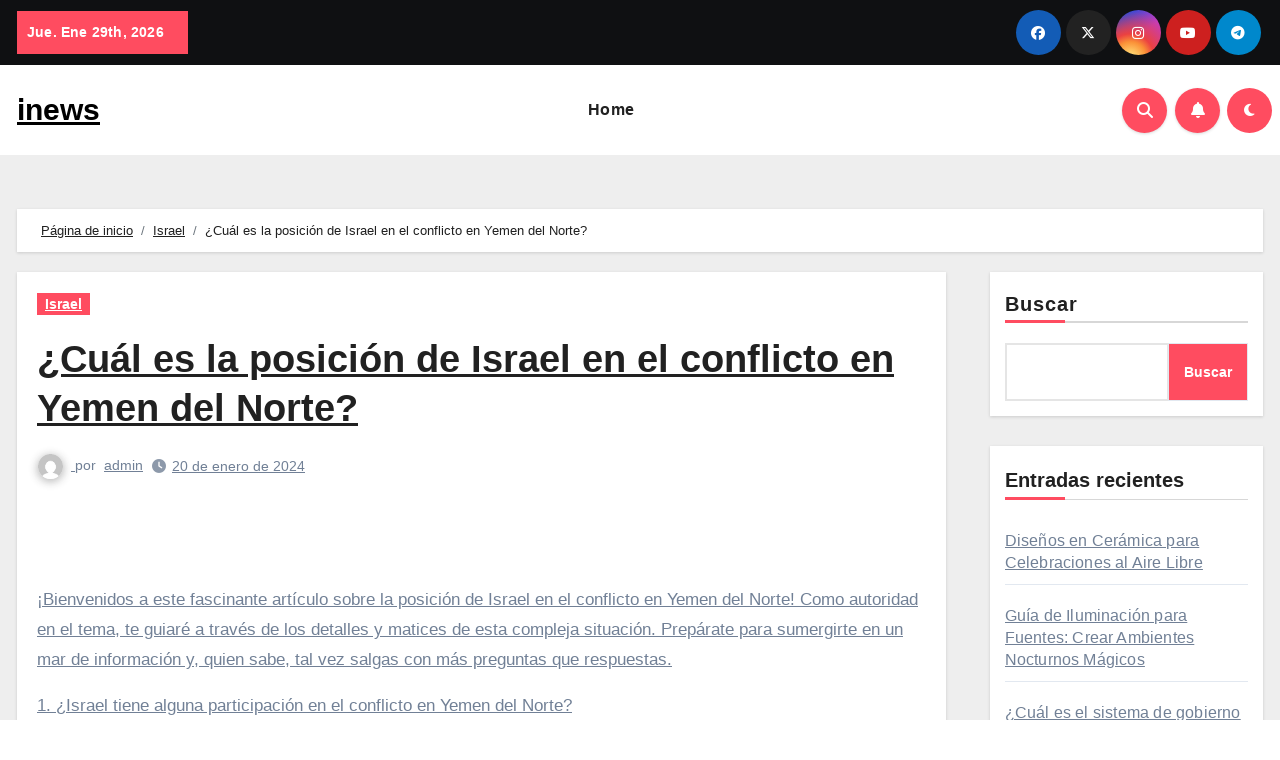

--- FILE ---
content_type: text/html; charset=UTF-8
request_url: https://inews.com.es/cual-es-la-posicion-de-israel-en-el-conflicto-en-yemen-del-norte/
body_size: 18797
content:
<!DOCTYPE html><html lang="es"><head><script data-no-optimize="1">var litespeed_docref=sessionStorage.getItem("litespeed_docref");litespeed_docref&&(Object.defineProperty(document,"referrer",{get:function(){return litespeed_docref}}),sessionStorage.removeItem("litespeed_docref"));</script> <meta charset="UTF-8"><link data-optimized="2" rel="stylesheet" href="https://inews.com.es/wp-content/litespeed/css/f7c98e508634a74d308e0ac4a6495dce.css?ver=68ccb" /><meta name="viewport" content="width=device-width, initial-scale=1"><link rel="profile" href="https://gmpg.org/xfn/11"><title>¿Cuál es la posición de Israel en el conflicto en Yemen del Norte? - inews</title><meta name="description" content="&iexcl;Bienvenidos a este fascinante art&iacute;culo sobre la posici&oacute;n de Israel en el conflicto en Yemen del Norte! Como autoridad en el tema, te guiar&eacute; a trav&eacute;s de los detalles y matices de esta compleja situaci&oacute;n. Prep&aacute;rate para sumergirte en un mar de informaci&oacute;n y, quien sabe, tal vez salgas con&hellip;"><meta name="robots" content="index, follow, max-snippet:-1, max-image-preview:large, max-video-preview:-1"><link rel="canonical" href="https://inews.com.es/cual-es-la-posicion-de-israel-en-el-conflicto-en-yemen-del-norte/"><meta property="og:url" content="https://inews.com.es/cual-es-la-posicion-de-israel-en-el-conflicto-en-yemen-del-norte/"><meta property="og:site_name" content="inews"><meta property="og:locale" content="es_ES"><meta property="og:type" content="article"><meta property="article:author" content=""><meta property="article:publisher" content=""><meta property="article:section" content="Israel"><meta property="og:title" content="¿Cuál es la posición de Israel en el conflicto en Yemen del Norte? - inews"><meta property="og:description" content="&iexcl;Bienvenidos a este fascinante art&iacute;culo sobre la posici&oacute;n de Israel en el conflicto en Yemen del Norte! Como autoridad en el tema, te guiar&eacute; a trav&eacute;s de los detalles y matices de esta compleja situaci&oacute;n. Prep&aacute;rate para sumergirte en un mar de informaci&oacute;n y, quien sabe, tal vez salgas con&hellip;"><meta property="og:image" content=""><meta property="og:image:secure_url" content=""><meta property="fb:pages" content=""><meta property="fb:admins" content=""><meta property="fb:app_id" content=""><meta name="twitter:card" content="summary"><meta name="twitter:site" content=""><meta name="twitter:creator" content=""><meta name="twitter:title" content="¿Cuál es la posición de Israel en el conflicto en Yemen del Norte? - inews"><meta name="twitter:description" content="&iexcl;Bienvenidos a este fascinante art&iacute;culo sobre la posici&oacute;n de Israel en el conflicto en Yemen del Norte! Como autoridad en el tema, te guiar&eacute; a trav&eacute;s de los detalles y matices de esta compleja situaci&oacute;n. Prep&aacute;rate para sumergirte en un mar de informaci&oacute;n y, quien sabe, tal vez salgas con&hellip;"><link rel='dns-prefetch' href='//fonts.googleapis.com' /><link rel="alternate" type="application/rss+xml" title="inews &raquo; Feed" href="https://inews.com.es/feed/" /><link rel="alternate" type="application/rss+xml" title="inews &raquo; Feed de los comentarios" href="https://inews.com.es/comments/feed/" /><link rel="alternate" type="application/rss+xml" title="inews &raquo; Comentario ¿Cuál es la posición de Israel en el conflicto en Yemen del Norte? del feed" href="https://inews.com.es/cual-es-la-posicion-de-israel-en-el-conflicto-en-yemen-del-norte/feed/" /><link rel="alternate" title="oEmbed (JSON)" type="application/json+oembed" href="https://inews.com.es/wp-json/oembed/1.0/embed?url=https%3A%2F%2Finews.com.es%2Fcual-es-la-posicion-de-israel-en-el-conflicto-en-yemen-del-norte%2F" /><link rel="alternate" title="oEmbed (XML)" type="text/xml+oembed" href="https://inews.com.es/wp-json/oembed/1.0/embed?url=https%3A%2F%2Finews.com.es%2Fcual-es-la-posicion-de-israel-en-el-conflicto-en-yemen-del-norte%2F&#038;format=xml" /><style id='wp-img-auto-sizes-contain-inline-css' type='text/css'>img:is([sizes=auto i],[sizes^="auto," i]){contain-intrinsic-size:3000px 1500px}
/*# sourceURL=wp-img-auto-sizes-contain-inline-css */</style><style id='wp-block-library-inline-css' type='text/css'>:root{--wp-block-synced-color:#7a00df;--wp-block-synced-color--rgb:122,0,223;--wp-bound-block-color:var(--wp-block-synced-color);--wp-editor-canvas-background:#ddd;--wp-admin-theme-color:#007cba;--wp-admin-theme-color--rgb:0,124,186;--wp-admin-theme-color-darker-10:#006ba1;--wp-admin-theme-color-darker-10--rgb:0,107,160.5;--wp-admin-theme-color-darker-20:#005a87;--wp-admin-theme-color-darker-20--rgb:0,90,135;--wp-admin-border-width-focus:2px}@media (min-resolution:192dpi){:root{--wp-admin-border-width-focus:1.5px}}.wp-element-button{cursor:pointer}:root .has-very-light-gray-background-color{background-color:#eee}:root .has-very-dark-gray-background-color{background-color:#313131}:root .has-very-light-gray-color{color:#eee}:root .has-very-dark-gray-color{color:#313131}:root .has-vivid-green-cyan-to-vivid-cyan-blue-gradient-background{background:linear-gradient(135deg,#00d084,#0693e3)}:root .has-purple-crush-gradient-background{background:linear-gradient(135deg,#34e2e4,#4721fb 50%,#ab1dfe)}:root .has-hazy-dawn-gradient-background{background:linear-gradient(135deg,#faaca8,#dad0ec)}:root .has-subdued-olive-gradient-background{background:linear-gradient(135deg,#fafae1,#67a671)}:root .has-atomic-cream-gradient-background{background:linear-gradient(135deg,#fdd79a,#004a59)}:root .has-nightshade-gradient-background{background:linear-gradient(135deg,#330968,#31cdcf)}:root .has-midnight-gradient-background{background:linear-gradient(135deg,#020381,#2874fc)}:root{--wp--preset--font-size--normal:16px;--wp--preset--font-size--huge:42px}.has-regular-font-size{font-size:1em}.has-larger-font-size{font-size:2.625em}.has-normal-font-size{font-size:var(--wp--preset--font-size--normal)}.has-huge-font-size{font-size:var(--wp--preset--font-size--huge)}.has-text-align-center{text-align:center}.has-text-align-left{text-align:left}.has-text-align-right{text-align:right}.has-fit-text{white-space:nowrap!important}#end-resizable-editor-section{display:none}.aligncenter{clear:both}.items-justified-left{justify-content:flex-start}.items-justified-center{justify-content:center}.items-justified-right{justify-content:flex-end}.items-justified-space-between{justify-content:space-between}.screen-reader-text{border:0;clip-path:inset(50%);height:1px;margin:-1px;overflow:hidden;padding:0;position:absolute;width:1px;word-wrap:normal!important}.screen-reader-text:focus{background-color:#ddd;clip-path:none;color:#444;display:block;font-size:1em;height:auto;left:5px;line-height:normal;padding:15px 23px 14px;text-decoration:none;top:5px;width:auto;z-index:100000}html :where(.has-border-color){border-style:solid}html :where([style*=border-top-color]){border-top-style:solid}html :where([style*=border-right-color]){border-right-style:solid}html :where([style*=border-bottom-color]){border-bottom-style:solid}html :where([style*=border-left-color]){border-left-style:solid}html :where([style*=border-width]){border-style:solid}html :where([style*=border-top-width]){border-top-style:solid}html :where([style*=border-right-width]){border-right-style:solid}html :where([style*=border-bottom-width]){border-bottom-style:solid}html :where([style*=border-left-width]){border-left-style:solid}html :where(img[class*=wp-image-]){height:auto;max-width:100%}:where(figure){margin:0 0 1em}html :where(.is-position-sticky){--wp-admin--admin-bar--position-offset:var(--wp-admin--admin-bar--height,0px)}@media screen and (max-width:600px){html :where(.is-position-sticky){--wp-admin--admin-bar--position-offset:0px}}

/*# sourceURL=wp-block-library-inline-css */</style><style id='wp-block-archives-inline-css' type='text/css'>.wp-block-archives{box-sizing:border-box}.wp-block-archives-dropdown label{display:block}
/*# sourceURL=https://inews.com.es/wp-includes/blocks/archives/style.min.css */</style><style id='wp-block-categories-inline-css' type='text/css'>.wp-block-categories{box-sizing:border-box}.wp-block-categories.alignleft{margin-right:2em}.wp-block-categories.alignright{margin-left:2em}.wp-block-categories.wp-block-categories-dropdown.aligncenter{text-align:center}.wp-block-categories .wp-block-categories__label{display:block;width:100%}
/*# sourceURL=https://inews.com.es/wp-includes/blocks/categories/style.min.css */</style><style id='wp-block-heading-inline-css' type='text/css'>h1:where(.wp-block-heading).has-background,h2:where(.wp-block-heading).has-background,h3:where(.wp-block-heading).has-background,h4:where(.wp-block-heading).has-background,h5:where(.wp-block-heading).has-background,h6:where(.wp-block-heading).has-background{padding:1.25em 2.375em}h1.has-text-align-left[style*=writing-mode]:where([style*=vertical-lr]),h1.has-text-align-right[style*=writing-mode]:where([style*=vertical-rl]),h2.has-text-align-left[style*=writing-mode]:where([style*=vertical-lr]),h2.has-text-align-right[style*=writing-mode]:where([style*=vertical-rl]),h3.has-text-align-left[style*=writing-mode]:where([style*=vertical-lr]),h3.has-text-align-right[style*=writing-mode]:where([style*=vertical-rl]),h4.has-text-align-left[style*=writing-mode]:where([style*=vertical-lr]),h4.has-text-align-right[style*=writing-mode]:where([style*=vertical-rl]),h5.has-text-align-left[style*=writing-mode]:where([style*=vertical-lr]),h5.has-text-align-right[style*=writing-mode]:where([style*=vertical-rl]),h6.has-text-align-left[style*=writing-mode]:where([style*=vertical-lr]),h6.has-text-align-right[style*=writing-mode]:where([style*=vertical-rl]){rotate:180deg}
/*# sourceURL=https://inews.com.es/wp-includes/blocks/heading/style.min.css */</style><style id='wp-block-latest-comments-inline-css' type='text/css'>ol.wp-block-latest-comments{box-sizing:border-box;margin-left:0}:where(.wp-block-latest-comments:not([style*=line-height] .wp-block-latest-comments__comment)){line-height:1.1}:where(.wp-block-latest-comments:not([style*=line-height] .wp-block-latest-comments__comment-excerpt p)){line-height:1.8}.has-dates :where(.wp-block-latest-comments:not([style*=line-height])),.has-excerpts :where(.wp-block-latest-comments:not([style*=line-height])){line-height:1.5}.wp-block-latest-comments .wp-block-latest-comments{padding-left:0}.wp-block-latest-comments__comment{list-style:none;margin-bottom:1em}.has-avatars .wp-block-latest-comments__comment{list-style:none;min-height:2.25em}.has-avatars .wp-block-latest-comments__comment .wp-block-latest-comments__comment-excerpt,.has-avatars .wp-block-latest-comments__comment .wp-block-latest-comments__comment-meta{margin-left:3.25em}.wp-block-latest-comments__comment-excerpt p{font-size:.875em;margin:.36em 0 1.4em}.wp-block-latest-comments__comment-date{display:block;font-size:.75em}.wp-block-latest-comments .avatar,.wp-block-latest-comments__comment-avatar{border-radius:1.5em;display:block;float:left;height:2.5em;margin-right:.75em;width:2.5em}.wp-block-latest-comments[class*=-font-size] a,.wp-block-latest-comments[style*=font-size] a{font-size:inherit}
/*# sourceURL=https://inews.com.es/wp-includes/blocks/latest-comments/style.min.css */</style><style id='wp-block-latest-posts-inline-css' type='text/css'>.wp-block-latest-posts{box-sizing:border-box}.wp-block-latest-posts.alignleft{margin-right:2em}.wp-block-latest-posts.alignright{margin-left:2em}.wp-block-latest-posts.wp-block-latest-posts__list{list-style:none}.wp-block-latest-posts.wp-block-latest-posts__list li{clear:both;overflow-wrap:break-word}.wp-block-latest-posts.is-grid{display:flex;flex-wrap:wrap}.wp-block-latest-posts.is-grid li{margin:0 1.25em 1.25em 0;width:100%}@media (min-width:600px){.wp-block-latest-posts.columns-2 li{width:calc(50% - .625em)}.wp-block-latest-posts.columns-2 li:nth-child(2n){margin-right:0}.wp-block-latest-posts.columns-3 li{width:calc(33.33333% - .83333em)}.wp-block-latest-posts.columns-3 li:nth-child(3n){margin-right:0}.wp-block-latest-posts.columns-4 li{width:calc(25% - .9375em)}.wp-block-latest-posts.columns-4 li:nth-child(4n){margin-right:0}.wp-block-latest-posts.columns-5 li{width:calc(20% - 1em)}.wp-block-latest-posts.columns-5 li:nth-child(5n){margin-right:0}.wp-block-latest-posts.columns-6 li{width:calc(16.66667% - 1.04167em)}.wp-block-latest-posts.columns-6 li:nth-child(6n){margin-right:0}}:root :where(.wp-block-latest-posts.is-grid){padding:0}:root :where(.wp-block-latest-posts.wp-block-latest-posts__list){padding-left:0}.wp-block-latest-posts__post-author,.wp-block-latest-posts__post-date{display:block;font-size:.8125em}.wp-block-latest-posts__post-excerpt,.wp-block-latest-posts__post-full-content{margin-bottom:1em;margin-top:.5em}.wp-block-latest-posts__featured-image a{display:inline-block}.wp-block-latest-posts__featured-image img{height:auto;max-width:100%;width:auto}.wp-block-latest-posts__featured-image.alignleft{float:left;margin-right:1em}.wp-block-latest-posts__featured-image.alignright{float:right;margin-left:1em}.wp-block-latest-posts__featured-image.aligncenter{margin-bottom:1em;text-align:center}
/*# sourceURL=https://inews.com.es/wp-includes/blocks/latest-posts/style.min.css */</style><style id='wp-block-search-inline-css' type='text/css'>.wp-block-search__button{margin-left:10px;word-break:normal}.wp-block-search__button.has-icon{line-height:0}.wp-block-search__button svg{height:1.25em;min-height:24px;min-width:24px;width:1.25em;fill:currentColor;vertical-align:text-bottom}:where(.wp-block-search__button){border:1px solid #ccc;padding:6px 10px}.wp-block-search__inside-wrapper{display:flex;flex:auto;flex-wrap:nowrap;max-width:100%}.wp-block-search__label{width:100%}.wp-block-search.wp-block-search__button-only .wp-block-search__button{box-sizing:border-box;display:flex;flex-shrink:0;justify-content:center;margin-left:0;max-width:100%}.wp-block-search.wp-block-search__button-only .wp-block-search__inside-wrapper{min-width:0!important;transition-property:width}.wp-block-search.wp-block-search__button-only .wp-block-search__input{flex-basis:100%;transition-duration:.3s}.wp-block-search.wp-block-search__button-only.wp-block-search__searchfield-hidden,.wp-block-search.wp-block-search__button-only.wp-block-search__searchfield-hidden .wp-block-search__inside-wrapper{overflow:hidden}.wp-block-search.wp-block-search__button-only.wp-block-search__searchfield-hidden .wp-block-search__input{border-left-width:0!important;border-right-width:0!important;flex-basis:0;flex-grow:0;margin:0;min-width:0!important;padding-left:0!important;padding-right:0!important;width:0!important}:where(.wp-block-search__input){appearance:none;border:1px solid #949494;flex-grow:1;font-family:inherit;font-size:inherit;font-style:inherit;font-weight:inherit;letter-spacing:inherit;line-height:inherit;margin-left:0;margin-right:0;min-width:3rem;padding:8px;text-decoration:unset!important;text-transform:inherit}:where(.wp-block-search__button-inside .wp-block-search__inside-wrapper){background-color:#fff;border:1px solid #949494;box-sizing:border-box;padding:4px}:where(.wp-block-search__button-inside .wp-block-search__inside-wrapper) .wp-block-search__input{border:none;border-radius:0;padding:0 4px}:where(.wp-block-search__button-inside .wp-block-search__inside-wrapper) .wp-block-search__input:focus{outline:none}:where(.wp-block-search__button-inside .wp-block-search__inside-wrapper) :where(.wp-block-search__button){padding:4px 8px}.wp-block-search.aligncenter .wp-block-search__inside-wrapper{margin:auto}.wp-block[data-align=right] .wp-block-search.wp-block-search__button-only .wp-block-search__inside-wrapper{float:right}
/*# sourceURL=https://inews.com.es/wp-includes/blocks/search/style.min.css */</style><style id='wp-block-search-theme-inline-css' type='text/css'>.wp-block-search .wp-block-search__label{font-weight:700}.wp-block-search__button{border:1px solid #ccc;padding:.375em .625em}
/*# sourceURL=https://inews.com.es/wp-includes/blocks/search/theme.min.css */</style><style id='wp-block-group-inline-css' type='text/css'>.wp-block-group{box-sizing:border-box}:where(.wp-block-group.wp-block-group-is-layout-constrained){position:relative}
/*# sourceURL=https://inews.com.es/wp-includes/blocks/group/style.min.css */</style><style id='wp-block-group-theme-inline-css' type='text/css'>:where(.wp-block-group.has-background){padding:1.25em 2.375em}
/*# sourceURL=https://inews.com.es/wp-includes/blocks/group/theme.min.css */</style><style id='global-styles-inline-css' type='text/css'>:root{--wp--preset--aspect-ratio--square: 1;--wp--preset--aspect-ratio--4-3: 4/3;--wp--preset--aspect-ratio--3-4: 3/4;--wp--preset--aspect-ratio--3-2: 3/2;--wp--preset--aspect-ratio--2-3: 2/3;--wp--preset--aspect-ratio--16-9: 16/9;--wp--preset--aspect-ratio--9-16: 9/16;--wp--preset--color--black: #000000;--wp--preset--color--cyan-bluish-gray: #abb8c3;--wp--preset--color--white: #ffffff;--wp--preset--color--pale-pink: #f78da7;--wp--preset--color--vivid-red: #cf2e2e;--wp--preset--color--luminous-vivid-orange: #ff6900;--wp--preset--color--luminous-vivid-amber: #fcb900;--wp--preset--color--light-green-cyan: #7bdcb5;--wp--preset--color--vivid-green-cyan: #00d084;--wp--preset--color--pale-cyan-blue: #8ed1fc;--wp--preset--color--vivid-cyan-blue: #0693e3;--wp--preset--color--vivid-purple: #9b51e0;--wp--preset--gradient--vivid-cyan-blue-to-vivid-purple: linear-gradient(135deg,rgb(6,147,227) 0%,rgb(155,81,224) 100%);--wp--preset--gradient--light-green-cyan-to-vivid-green-cyan: linear-gradient(135deg,rgb(122,220,180) 0%,rgb(0,208,130) 100%);--wp--preset--gradient--luminous-vivid-amber-to-luminous-vivid-orange: linear-gradient(135deg,rgb(252,185,0) 0%,rgb(255,105,0) 100%);--wp--preset--gradient--luminous-vivid-orange-to-vivid-red: linear-gradient(135deg,rgb(255,105,0) 0%,rgb(207,46,46) 100%);--wp--preset--gradient--very-light-gray-to-cyan-bluish-gray: linear-gradient(135deg,rgb(238,238,238) 0%,rgb(169,184,195) 100%);--wp--preset--gradient--cool-to-warm-spectrum: linear-gradient(135deg,rgb(74,234,220) 0%,rgb(151,120,209) 20%,rgb(207,42,186) 40%,rgb(238,44,130) 60%,rgb(251,105,98) 80%,rgb(254,248,76) 100%);--wp--preset--gradient--blush-light-purple: linear-gradient(135deg,rgb(255,206,236) 0%,rgb(152,150,240) 100%);--wp--preset--gradient--blush-bordeaux: linear-gradient(135deg,rgb(254,205,165) 0%,rgb(254,45,45) 50%,rgb(107,0,62) 100%);--wp--preset--gradient--luminous-dusk: linear-gradient(135deg,rgb(255,203,112) 0%,rgb(199,81,192) 50%,rgb(65,88,208) 100%);--wp--preset--gradient--pale-ocean: linear-gradient(135deg,rgb(255,245,203) 0%,rgb(182,227,212) 50%,rgb(51,167,181) 100%);--wp--preset--gradient--electric-grass: linear-gradient(135deg,rgb(202,248,128) 0%,rgb(113,206,126) 100%);--wp--preset--gradient--midnight: linear-gradient(135deg,rgb(2,3,129) 0%,rgb(40,116,252) 100%);--wp--preset--font-size--small: 13px;--wp--preset--font-size--medium: 20px;--wp--preset--font-size--large: 36px;--wp--preset--font-size--x-large: 42px;--wp--preset--spacing--20: 0.44rem;--wp--preset--spacing--30: 0.67rem;--wp--preset--spacing--40: 1rem;--wp--preset--spacing--50: 1.5rem;--wp--preset--spacing--60: 2.25rem;--wp--preset--spacing--70: 3.38rem;--wp--preset--spacing--80: 5.06rem;--wp--preset--shadow--natural: 6px 6px 9px rgba(0, 0, 0, 0.2);--wp--preset--shadow--deep: 12px 12px 50px rgba(0, 0, 0, 0.4);--wp--preset--shadow--sharp: 6px 6px 0px rgba(0, 0, 0, 0.2);--wp--preset--shadow--outlined: 6px 6px 0px -3px rgb(255, 255, 255), 6px 6px rgb(0, 0, 0);--wp--preset--shadow--crisp: 6px 6px 0px rgb(0, 0, 0);}:where(.is-layout-flex){gap: 0.5em;}:where(.is-layout-grid){gap: 0.5em;}body .is-layout-flex{display: flex;}.is-layout-flex{flex-wrap: wrap;align-items: center;}.is-layout-flex > :is(*, div){margin: 0;}body .is-layout-grid{display: grid;}.is-layout-grid > :is(*, div){margin: 0;}:where(.wp-block-columns.is-layout-flex){gap: 2em;}:where(.wp-block-columns.is-layout-grid){gap: 2em;}:where(.wp-block-post-template.is-layout-flex){gap: 1.25em;}:where(.wp-block-post-template.is-layout-grid){gap: 1.25em;}.has-black-color{color: var(--wp--preset--color--black) !important;}.has-cyan-bluish-gray-color{color: var(--wp--preset--color--cyan-bluish-gray) !important;}.has-white-color{color: var(--wp--preset--color--white) !important;}.has-pale-pink-color{color: var(--wp--preset--color--pale-pink) !important;}.has-vivid-red-color{color: var(--wp--preset--color--vivid-red) !important;}.has-luminous-vivid-orange-color{color: var(--wp--preset--color--luminous-vivid-orange) !important;}.has-luminous-vivid-amber-color{color: var(--wp--preset--color--luminous-vivid-amber) !important;}.has-light-green-cyan-color{color: var(--wp--preset--color--light-green-cyan) !important;}.has-vivid-green-cyan-color{color: var(--wp--preset--color--vivid-green-cyan) !important;}.has-pale-cyan-blue-color{color: var(--wp--preset--color--pale-cyan-blue) !important;}.has-vivid-cyan-blue-color{color: var(--wp--preset--color--vivid-cyan-blue) !important;}.has-vivid-purple-color{color: var(--wp--preset--color--vivid-purple) !important;}.has-black-background-color{background-color: var(--wp--preset--color--black) !important;}.has-cyan-bluish-gray-background-color{background-color: var(--wp--preset--color--cyan-bluish-gray) !important;}.has-white-background-color{background-color: var(--wp--preset--color--white) !important;}.has-pale-pink-background-color{background-color: var(--wp--preset--color--pale-pink) !important;}.has-vivid-red-background-color{background-color: var(--wp--preset--color--vivid-red) !important;}.has-luminous-vivid-orange-background-color{background-color: var(--wp--preset--color--luminous-vivid-orange) !important;}.has-luminous-vivid-amber-background-color{background-color: var(--wp--preset--color--luminous-vivid-amber) !important;}.has-light-green-cyan-background-color{background-color: var(--wp--preset--color--light-green-cyan) !important;}.has-vivid-green-cyan-background-color{background-color: var(--wp--preset--color--vivid-green-cyan) !important;}.has-pale-cyan-blue-background-color{background-color: var(--wp--preset--color--pale-cyan-blue) !important;}.has-vivid-cyan-blue-background-color{background-color: var(--wp--preset--color--vivid-cyan-blue) !important;}.has-vivid-purple-background-color{background-color: var(--wp--preset--color--vivid-purple) !important;}.has-black-border-color{border-color: var(--wp--preset--color--black) !important;}.has-cyan-bluish-gray-border-color{border-color: var(--wp--preset--color--cyan-bluish-gray) !important;}.has-white-border-color{border-color: var(--wp--preset--color--white) !important;}.has-pale-pink-border-color{border-color: var(--wp--preset--color--pale-pink) !important;}.has-vivid-red-border-color{border-color: var(--wp--preset--color--vivid-red) !important;}.has-luminous-vivid-orange-border-color{border-color: var(--wp--preset--color--luminous-vivid-orange) !important;}.has-luminous-vivid-amber-border-color{border-color: var(--wp--preset--color--luminous-vivid-amber) !important;}.has-light-green-cyan-border-color{border-color: var(--wp--preset--color--light-green-cyan) !important;}.has-vivid-green-cyan-border-color{border-color: var(--wp--preset--color--vivid-green-cyan) !important;}.has-pale-cyan-blue-border-color{border-color: var(--wp--preset--color--pale-cyan-blue) !important;}.has-vivid-cyan-blue-border-color{border-color: var(--wp--preset--color--vivid-cyan-blue) !important;}.has-vivid-purple-border-color{border-color: var(--wp--preset--color--vivid-purple) !important;}.has-vivid-cyan-blue-to-vivid-purple-gradient-background{background: var(--wp--preset--gradient--vivid-cyan-blue-to-vivid-purple) !important;}.has-light-green-cyan-to-vivid-green-cyan-gradient-background{background: var(--wp--preset--gradient--light-green-cyan-to-vivid-green-cyan) !important;}.has-luminous-vivid-amber-to-luminous-vivid-orange-gradient-background{background: var(--wp--preset--gradient--luminous-vivid-amber-to-luminous-vivid-orange) !important;}.has-luminous-vivid-orange-to-vivid-red-gradient-background{background: var(--wp--preset--gradient--luminous-vivid-orange-to-vivid-red) !important;}.has-very-light-gray-to-cyan-bluish-gray-gradient-background{background: var(--wp--preset--gradient--very-light-gray-to-cyan-bluish-gray) !important;}.has-cool-to-warm-spectrum-gradient-background{background: var(--wp--preset--gradient--cool-to-warm-spectrum) !important;}.has-blush-light-purple-gradient-background{background: var(--wp--preset--gradient--blush-light-purple) !important;}.has-blush-bordeaux-gradient-background{background: var(--wp--preset--gradient--blush-bordeaux) !important;}.has-luminous-dusk-gradient-background{background: var(--wp--preset--gradient--luminous-dusk) !important;}.has-pale-ocean-gradient-background{background: var(--wp--preset--gradient--pale-ocean) !important;}.has-electric-grass-gradient-background{background: var(--wp--preset--gradient--electric-grass) !important;}.has-midnight-gradient-background{background: var(--wp--preset--gradient--midnight) !important;}.has-small-font-size{font-size: var(--wp--preset--font-size--small) !important;}.has-medium-font-size{font-size: var(--wp--preset--font-size--medium) !important;}.has-large-font-size{font-size: var(--wp--preset--font-size--large) !important;}.has-x-large-font-size{font-size: var(--wp--preset--font-size--x-large) !important;}
/*# sourceURL=global-styles-inline-css */</style><style id='classic-theme-styles-inline-css' type='text/css'>/*! This file is auto-generated */
.wp-block-button__link{color:#fff;background-color:#32373c;border-radius:9999px;box-shadow:none;text-decoration:none;padding:calc(.667em + 2px) calc(1.333em + 2px);font-size:1.125em}.wp-block-file__button{background:#32373c;color:#fff;text-decoration:none}
/*# sourceURL=/wp-includes/css/classic-themes.min.css */</style> <script type="litespeed/javascript" data-src="https://inews.com.es/wp-includes/js/jquery/jquery.min.js" id="jquery-core-js"></script> <link rel="https://api.w.org/" href="https://inews.com.es/wp-json/" /><link rel="alternate" title="JSON" type="application/json" href="https://inews.com.es/wp-json/wp/v2/posts/27377" /><link rel="EditURI" type="application/rsd+xml" title="RSD" href="https://inews.com.es/xmlrpc.php?rsd" /><meta name="generator" content="WordPress 6.9" /><link rel='shortlink' href='https://inews.com.es/?p=27377' /><link rel="pingback" href="https://inews.com.es/xmlrpc.php"><style>.bs-blog-post p:nth-of-type(1)::first-letter {
        display: none;
    }</style><style type="text/css" id="custom-background-css">:root {
            --wrap-color: #eee        }</style><style type="text/css">.site-title a,
            .site-description {
                color: #000;
            }

            .site-branding-text .site-title a {
                font-size: px;
            }

            @media only screen and (max-width: 640px) {
                .site-branding-text .site-title a {
                    font-size: 26px;
                }
            }

            @media only screen and (max-width: 375px) {
                .site-branding-text .site-title a {
                    font-size: 26px;
                }
            }</style></head><body data-rsssl=1 class="wp-singular post-template-default single single-post postid-27377 single-format-standard wp-embed-responsive wp-theme-blogus wp-child-theme-blogpaper  ta-hide-date-author-in-list defaultcolor" ><div id="page" class="site">
<a class="skip-link screen-reader-text" href="#content">
Saltar al contenido</a><div class="wrapper" id="custom-background-css"><header class="bs-headtwo"><div class="bs-head-detail d-none d-lg-block"><div class="container"><div class="row align-items-center"><div class="col-lg-6"><div class="d-flex flex-wrap align-items-center justify-content-md-start justify-content-center mb-2 mb-md-0"><div class="top-date">
<span class="day">
Jue. Ene 29th, 2026           </span>
<span  id="time" class="time"></span></div></div></div><div class="col-lg-6"><ul class="bs-social info-left"><li>
<a  href="#">
<i class="fab fa-facebook"></i>
</a></li><li>
<a  href="#">
<i class="fa-brands fa-x-twitter"></i>
</a></li><li>
<a  href="#">
<i class="fab fa-instagram"></i>
</a></li><li>
<a  href="#">
<i class="fab fa-youtube"></i>
</a></li><li>
<a  href="#">
<i class="fab fa-telegram"></i>
</a></li></ul></div></div></div></div><div class="clearfix"></div><div class="bs-menu-full"><nav class="navbar navbar-expand-lg navbar-wp"><div class="container"><div class="m-header align-items-center">
<button class="navbar-toggler x collapsed" type="button" data-bs-toggle="collapse"
data-bs-target="#navbar-wp" aria-controls="navbar-wp" aria-expanded="false"
aria-label="Toggle navigation">
<span class="icon-bar"></span>
<span class="icon-bar"></span>
<span class="icon-bar"></span>
</button><div class="navbar-header"><div class="site-logo"></div><div class="site-branding-text  "><div class="site-title"><a href="https://inews.com.es/" rel="home">inews</a></div><p class="site-description"></p></div></div><div class="right-nav">
<a class="msearch ml-auto" href=".bs_model" data-bs-toggle="modal"> <i class="fa fa-search"></i> </a></div></div><div class="navbar-header d-none d-lg-block"><div class="site-logo"></div><div class="site-branding-text  "><p class="site-title"> <a href="https://inews.com.es/" rel="home">inews</a></p><p class="site-description"></p></div></div><div class="collapse navbar-collapse" id="navbar-wp"><ul class="nav navbar-nav mx-auto "><li class="nav-item menu-item "><a class="nav-link " href="https://inews.com.es/" title="Home">Home</a></li></ul></div><div class="desk-header right-nav position-relative align-items-center">
<a class="msearch ml-auto"  data-bs-target="#exampleModal"  href="#" data-bs-toggle="modal">
<i class="fa fa-search"></i>
</a>
<a class="subscribe-btn" href="#"  target="_blank"   ><i class="fas fa-bell"></i></a>
<label class="switch" for="switch">
<input type="checkbox" name="theme" id="switch" class="defaultcolor" data-skin-mode="defaultcolor">
<span class="slider"></span>
</label></div></div></nav></div></header><div class="mainfeatured mb-4"><div class="container"><div class="row"></div></div></div><main id="content" class="single-class"><div class="container"><div class="row"><div class="bs-breadcrumb-section"><div class="overlay"><div class="container"><div class="row"><nav aria-label="breadcrumb"><ol class="breadcrumb"><div role="navigation" aria-label="Ruta de navegación" class="breadcrumb-trail breadcrumbs" itemprop="breadcrumb"><ul class="breadcrumb trail-items" itemscope itemtype="http://schema.org/BreadcrumbList"><meta name="numberOfItems" content="3" /><meta name="itemListOrder" content="Ascending" /><li itemprop="itemListElement breadcrumb-item" itemscope itemtype="http://schema.org/ListItem" class="trail-item breadcrumb-item  trail-begin"><a href="https://inews.com.es/" rel="home" itemprop="item"><span itemprop="name">Página de inicio</span></a><meta itemprop="position" content="1" /></li><li itemprop="itemListElement breadcrumb-item" itemscope itemtype="http://schema.org/ListItem" class="trail-item breadcrumb-item "><a href="https://inews.com.es/category/israel/" itemprop="item"><span itemprop="name">Israel</span></a><meta itemprop="position" content="2" /></li><li itemprop="itemListElement breadcrumb-item" itemscope itemtype="http://schema.org/ListItem" class="trail-item breadcrumb-item  trail-end"><span itemprop="name"><span itemprop="name">¿Cuál es la posición de Israel en el conflicto en Yemen del Norte?</span></span><meta itemprop="position" content="3" /></li></ul></div></ol></nav></div></div></div></div><div class="col-lg-9"><div class="bs-blog-post single"><div class="bs-header"><div class="bs-blog-category">
<a class="blogus-categories category-color-1" href="https://inews.com.es/category/israel/" alt="Ver todas las entradas en Israel">
Israel
</a></div><h1 class="title">
<a href="https://inews.com.es/cual-es-la-posicion-de-israel-en-el-conflicto-en-yemen-del-norte/" title="Enlace permanente a: ¿Cuál es la posición de Israel en el conflicto en Yemen del Norte?">
¿Cuál es la posición de Israel en el conflicto en Yemen del Norte?                        </a></h1><div class="bs-info-author-block"><div class="bs-blog-meta mb-0">
<span class="bs-author">
<a class="auth" href="https://inews.com.es/author/admin/">
<img data-lazyloaded="1" src="[data-uri]" alt='' data-src='https://inews.com.es/wp-content/litespeed/avatar/013eb56af4c29a16e56678c6ffbf6099.jpg?ver=1769510563' data-srcset='https://inews.com.es/wp-content/litespeed/avatar/a82d207506cdfbbea9e382ad06c25a86.jpg?ver=1769510563 2x' class='avatar avatar-150 photo' height='150' width='150' decoding='async'/>                                    </a>
por                                    <a class="ms-1" href="https://inews.com.es/author/admin/">
admin                                    </a>
</span>
<span class="bs-blog-date">
<a href="https://inews.com.es/2024/01/"><time datetime="">20 de enero de 2024</time></a>
</span></div></div></div><div class="bs-blog-thumb"></div><article class="small single"><p><!DOCTYPE html PUBLIC "-//W3C//DTD HTML 4.0 Transitional//EN" "http://www.w3.org/TR/REC-html40/loose.dtd"><br /><html><body data-rsssl=1></p><p>&iexcl;Bienvenidos a este fascinante art&iacute;culo sobre la posici&oacute;n de Israel en el conflicto en Yemen del Norte! Como autoridad en el tema, te guiar&eacute; a trav&eacute;s de los detalles y matices de esta compleja situaci&oacute;n. Prep&aacute;rate para sumergirte en un mar de informaci&oacute;n y, quien sabe, tal vez salgas con m&aacute;s preguntas que respuestas.</p><p>1. &iquest;Israel tiene alguna participaci&oacute;n en el conflicto en Yemen del Norte?<br />
Es una pregunta que muchos se hacen, y la respuesta es s&iacute;, Israel est&aacute; involucrado en el conflicto en Yemen del Norte. Sin embargo, su posici&oacute;n es muy delicada y con matices que vale la pena explorar.</p><p>2. &iquest;Cu&aacute;l es la raz&oacute;n de la participaci&oacute;n de Israel?<br />
La principal raz&oacute;n detr&aacute;s de la participaci&oacute;n de Israel en el conflicto es su preocupaci&oacute;n por la presencia y la influencia de Ir&aacute;n en Yemen. Israel ve a Ir&aacute;n como una amenaza existencial y busca frenar su expansi&oacute;n en la regi&oacute;n. En ese sentido, Israel ha tomado medidas para debilitar a los grupos respaldados por Ir&aacute;n en Yemen.</p><p>3. &iquest;C&oacute;mo se manifiesta la participaci&oacute;n de Israel?<br />
La participaci&oacute;n de Israel en el conflicto en Yemen del Norte se manifiesta principalmente a trav&eacute;s de acciones encubiertas y de inteligencia. Seg&uacute;n informes, Israel ha llevado a cabo ataques a&eacute;reos selectivos contra objetivos relacionados con Ir&aacute;n en Yemen. Adem&aacute;s, se ha informado que Israel ha proporcionado apoyo y capacitaci&oacute;n a grupos yemen&iacute;es que se oponen a los rebeldes respaldados por Ir&aacute;n.</p><p>4. &iquest;Cu&aacute;l es el objetivo de Israel en el conflicto?<br />
El objetivo principal de Israel en el conflicto en Yemen del Norte es debilitar la influencia de Ir&aacute;n en la regi&oacute;n y proteger sus propios intereses de seguridad. Israel busca evitar que Ir&aacute;n establezca una presencia militar significativa en Yemen y utilice al pa&iacute;s como una base para amenazar a Israel.</p><p>5. &iquest;Cu&aacute;l es la postura internacional hacia la participaci&oacute;n de Israel?<br />
La participaci&oacute;n de Israel en el conflicto en Yemen del Norte ha generado diversas reacciones a nivel internacional. Algunos pa&iacute;ses, como Estados Unidos y Arabia Saudita, respaldan las acciones de Israel y ven a Ir&aacute;n como una amenaza com&uacute;n. Sin embargo, otros pa&iacute;ses, como Ir&aacute;n y sus aliados, han condenado la participaci&oacute;n de Israel y la ven como una interferencia en los asuntos internos de Yemen.</p><p>6. &iquest;Cu&aacute;les son las implicaciones a largo plazo de la participaci&oacute;n de Israel?<br />
Las implicaciones a largo plazo de la participaci&oacute;n de Israel en el conflicto en Yemen del Norte son dif&iacute;ciles de predecir. Sin embargo, es probable que la presencia de Israel en la regi&oacute;n aumente las tensiones entre Ir&aacute;n e Israel, lo que podr&iacute;a llevar a una escalada del conflicto en la regi&oacute;n. Adem&aacute;s, la participaci&oacute;n de Israel podr&iacute;a complicar a&uacute;n m&aacute;s los esfuerzos internacionales para encontrar una soluci&oacute;n pac&iacute;fica al conflicto en Yemen.</p><p>7. &iquest;Cu&aacute;l es la perspectiva de Israel sobre una soluci&oacute;n al conflicto en Yemen del Norte?<br />
Israel ha expresado su apoyo a una soluci&oacute;n pac&iacute;fica y pol&iacute;tica al conflicto en Yemen del Norte. Sin embargo, Israel tambi&eacute;n ha dejado claro que no permitir&aacute; que Ir&aacute;n establezca una presencia militar en Yemen que amenace su seguridad. En ese sentido, Israel apoya los esfuerzos internacionales para poner fin al conflicto, pero al mismo tiempo busca proteger sus propios intereses de seguridad.</p><p>En resumen, la posici&oacute;n de Israel en el conflicto en Yemen del Norte es compleja y llena de matices. Israel busca debilitar la influencia de Ir&aacute;n en Yemen y proteger sus propios intereses de seguridad, pero tambi&eacute;n apoya una soluci&oacute;n pac&iacute;fica al conflicto. Sin embargo, la participaci&oacute;n de Israel ha generado diversas reacciones a nivel internacional y las implicaciones a largo plazo son inciertas.</p><h2>El conflicto de Yemen: un v&oacute;rtice geopol&iacute;tico con m&uacute;ltiples actores internacionales</h2><p>Israel juega un papel estrat&eacute;gico en el conflicto en Yemen del Norte, aunque su posici&oacute;n oficial es de no intervenci&oacute;n directa en el conflicto. Sin embargo, existen ciertos aspectos que implican la participaci&oacute;n de Israel en este complejo escenario geopol&iacute;tico.</p><p>En primer lugar, es importante destacar que Israel comparte una frontera con Yemen, espec&iacute;ficamente con su vecino del sur, Yemen del Sur. Esta proximidad geogr&aacute;fica genera preocupaciones de seguridad para Israel, especialmente en lo que respecta a la presencia de grupos extremistas en Yemen, como Al Qaeda en la Pen&iacute;nsula Ar&aacute;biga (AQAP) y el Estado Isl&aacute;mico (EI). Estos grupos han llevado a cabo ataques en el pasado y representan una amenaza directa para la seguridad de Israel.</p><p>Adem&aacute;s, Israel ha demostrado estar preocupado por la influencia de Ir&aacute;n en la regi&oacute;n. Ir&aacute;n ha respaldado a los rebeldes hut&iacute;es en Yemen, proporcion&aacute;ndoles apoyo militar y financiero. Israel considera a Ir&aacute;n como su principal enemigo y ve con preocupaci&oacute;n su creciente influencia en la regi&oacute;n, ya que esto podr&iacute;a amenazar su seguridad nacional. Por lo tanto, Israel ha estado monitoreando de cerca la situaci&oacute;n en Yemen para evaluar cualquier posible riesgo para su seguridad.</p><p>En este contexto, Israel ha llevado a cabo acciones encubiertas en Yemen, principalmente enfocadas en contrarrestar la presencia de grupos extremistas y frenar la influencia iran&iacute;.<br /><iframe data-lazyloaded="1" src="about:blank" width="100%" height="352" data-litespeed-src="https://www.youtube.com/embed/Ga5R3Alg4LQ"  frameborder="0" allowfullscreen></iframe><br />  Ha llevado a cabo ataques a&eacute;reos contra objetivos vinculados a grupos terroristas y ha proporcionado inteligencia a las fuerzas aliadas que luchan contra los rebeldes hut&iacute;es. Adem&aacute;s, Israel tambi&eacute;n ha brindado asistencia humanitaria a Yemen, especialmente en el &aacute;mbito de la atenci&oacute;n m&eacute;dica.</p><p>En resumen, aunque Israel oficialmente no est&aacute; involucrado en el conflicto en Yemen del Norte, su posici&oacute;n estrat&eacute;gica y preocupaciones de seguridad lo llevan a tomar medidas para contrarrestar la presencia de grupos extremistas y frenar la influencia de Ir&aacute;n en la regi&oacute;n. A trav&eacute;s de acciones encubiertas y asistencia humanitaria, Israel busca proteger sus intereses y salvaguardar su seguridad nacional.</p><h2>En busca de aliados: &iquest;Qui&eacute;n est&aacute; apoyando a Yemen en su lucha por la estabilidad?</h2><p>La posici&oacute;n de Israel en el conflicto en Yemen del Norte es un tema complejo y delicado que requiere un an&aacute;lisis detallado. Israel no ha tomado una posici&oacute;n oficial en el conflicto, pero es importante tener en cuenta algunos factores clave para comprender su papel en la regi&oacute;n.</p><p>En primer lugar, Israel tiene una relaci&oacute;n tensa con Ir&aacute;n, que es uno de los principales actores en el conflicto en Yemen. Ir&aacute;n ha sido acusado de proporcionar apoyo militar y financiero a los rebeldes hut&iacute;es en Yemen, lo que ha llevado a una mayor influencia iran&iacute; en la regi&oacute;n. Esto ha generado preocupaci&oacute;n en Israel, ya que ve a Ir&aacute;n como una amenaza directa a su seguridad.</p><p>En segundo lugar, Israel comparte una frontera con Yemen a trav&eacute;s del Mar Rojo. Esto significa que cualquier inestabilidad en Yemen puede tener un impacto directo en la seguridad de Israel. Por ejemplo, los ataques con misiles lanzados por los rebeldes hut&iacute;es en Yemen han alcanzado territorio saud&iacute;, lo que ha generado preocupaci&oacute;n en Israel sobre la posibilidad de que se dirijan hacia su territorio.</p><p>Dado estos factores, Israel ha estado monitoreando de cerca el conflicto en Yemen y ha mantenido una postura de cautela. Aunque no ha brindado apoyo directo a ninguna de las partes en el conflicto, Israel ha tomado medidas para proteger sus intereses y garantizar su seguridad. Esto incluye el fortalecimiento de la cooperaci&oacute;n en materia de inteligencia con los pa&iacute;ses vecinos y el aumento de la vigilancia en la frontera mar&iacute;tima.</p><p>En resumen, la posici&oacute;n de Israel en el conflicto en Yemen del Norte se basa en la preocupaci&oacute;n por la influencia iran&iacute; en la regi&oacute;n y la seguridad de sus propias fronteras. Aunque no ha tomado una posici&oacute;n oficial, Israel ha estado tomando medidas para proteger sus intereses y garantizar su seguridad en medio de la inestabilidad en Yemen.</p><h3>El nacimiento de Israel: el detonante hist&oacute;rico del conflicto en el Medio Oriente</h3><p>El nacimiento de Israel es considerado como el detonante hist&oacute;rico del conflicto en el Medio Oriente. Este evento ocurri&oacute; en 1948, cuando el Estado de Israel fue proclamado como una naci&oacute;n independiente en la regi&oacute;n de Palestina. El establecimiento de Israel gener&oacute; tensiones y conflictos con los pa&iacute;ses vecinos y con la poblaci&oacute;n &aacute;rabe palestina que habitaba en la zona.</p><p>El conflicto en el Medio Oriente tiene sus ra&iacute;ces en disputas territoriales, religiosas y pol&iacute;ticas. Durante d&eacute;cadas, Israel ha enfrentado desaf&iacute;os en su relaci&oacute;n con los pa&iacute;ses &aacute;rabes, siendo el conflicto con Palestina uno de los m&aacute;s destacados. La creaci&oacute;n de Israel y la ocupaci&oacute;n de territorios palestinos ha generado un constante enfrentamiento entre ambas partes, con episodios de violencia y reclamos de derechos hist&oacute;ricos.</p><p>En cuanto a la posici&oacute;n de Israel en el conflicto en Yemen del Norte, es importante destacar que el conflicto en Yemen es una guerra civil interna en la que Israel no tiene una participaci&oacute;n directa. Sin embargo, es evidente que Israel tiene intereses en la estabilidad de la regi&oacute;n debido a su ubicaci&oacute;n geogr&aacute;fica y a las posibles implicaciones para su seguridad nacional.</p><p>Israel ha expresado su preocupaci&oacute;n por la situaci&oacute;n en Yemen y ha apoyado a la coalici&oacute;n liderada por Arabia Saudita, que lucha contra los rebeldes huthis en Yemen del Norte. Esta postura se debe a la percepci&oacute;n de que los huthis, respaldados por Ir&aacute;n, representan una amenaza para la seguridad de Israel y su aliado, Arabia Saudita. Adem&aacute;s, Israel ha proporcionado ayuda humanitaria a Yemen, incluyendo la transferencia de medicamentos y suministros m&eacute;dicos.</p><p>En resumen, el nacimiento de Israel es un hito hist&oacute;rico que ha desencadenado el conflicto en el Medio Oriente, generando tensiones y disputas territoriales. En cuanto a la posici&oacute;n de Israel en el conflicto en Yemen del Norte, se destaca su apoyo a la coalici&oacute;n liderada por Arabia Saudita debido a su preocupaci&oacute;n por la seguridad regional y su ayuda humanitaria a Yemen. El conflicto en el Medio Oriente y sus ramificaciones en Yemen contin&uacute;an siendo un desaf&iacute;o para la estabilidad de la regi&oacute;n.</p><p>Israel no ha tomado una posici&oacute;n oficial en el conflicto en Yemen del Norte. Sin embargo, hay varias preguntas frecuentes que surgen sobre el papel de Israel en este conflicto. A continuaci&oacute;n, responder&eacute; a algunas de estas preguntas para brindar un resumen completo.</p><p>*&iquest;Apoya Israel a alguno de los bandos en el conflicto en Yemen del Norte?*<br />
No hay evidencia de que Israel apoye directamente a alguno de los bandos en el conflicto en Yemen del Norte. Israel ha mantenido una pol&iacute;tica de no intervenci&oacute;n en los asuntos internos de otros pa&iacute;ses de la regi&oacute;n.</p><p>*&iquest;Tiene Israel intereses en el conflicto en Yemen del Norte?*<br />
Israel tiene intereses en la regi&oacute;n debido a su preocupaci&oacute;n por la influencia de Ir&aacute;n en la zona. Ir&aacute;n ha respaldado al movimiento hut&iacute; en Yemen, lo que ha llevado a un aumento de la tensi&oacute;n entre Israel e Ir&aacute;n. Sin embargo, Israel no ha tomado ninguna acci&oacute;n militar directa en el conflicto en Yemen del Norte.</p><p>*&iquest;Ha habido alguna cooperaci&oacute;n entre Israel y Arabia Saudita en el conflicto en Yemen del Norte?*<br />
Aunque no ha habido una cooperaci&oacute;n abierta entre Israel y Arabia Saudita en el conflicto en Yemen del Norte, ambos pa&iacute;ses comparten preocupaciones comunes sobre la influencia de Ir&aacute;n en la regi&oacute;n. Se ha informado que Israel ha proporcionado informaci&oacute;n de inteligencia a Arabia Saudita sobre la actividad iran&iacute; en Yemen.</p><p>En conclusi&oacute;n, Israel no ha tomado una posici&oacute;n oficial en el conflicto en Yemen del Norte y ha mantenido una pol&iacute;tica de no intervenci&oacute;n en los asuntos internos de otros pa&iacute;ses. Aunque Israel tiene intereses en la regi&oacute;n debido a su preocupaci&oacute;n por la influencia de Ir&aacute;n, no ha tomado ninguna acci&oacute;n militar directa en Yemen. Aunque no ha habido una cooperaci&oacute;n abierta, Israel y Arabia Saudita comparten preocupaciones comunes sobre la influencia de Ir&aacute;n.</p><p><script data-no-optimize="1">!function(t,e){"object"==typeof exports&&"undefined"!=typeof module?module.exports=e():"function"==typeof define&&define.amd?define(e):(t="undefined"!=typeof globalThis?globalThis:t||self).LazyLoad=e()}(this,function(){"use strict";function e(){return(e=Object.assign||function(t){for(var e=1;e<arguments.length;e++){var n,a=arguments[e];for(n in a)Object.prototype.hasOwnProperty.call(a,n)&&(t[n]=a[n])}return t}).apply(this,arguments)}function i(t){return e({},it,t)}function o(t,e){var n,a="LazyLoad::Initialized",i=new t(e);try{n=new CustomEvent(a,{detail:{instance:i}})}catch(t){(n=document.createEvent("CustomEvent")).initCustomEvent(a,!1,!1,{instance:i})}window.dispatchEvent(n)}function l(t,e){return t.getAttribute(gt+e)}function c(t){return l(t,bt)}function s(t,e){return function(t,e,n){e=gt+e;null!==n?t.setAttribute(e,n):t.removeAttribute(e)}(t,bt,e)}function r(t){return s(t,null),0}function u(t){return null===c(t)}function d(t){return c(t)===vt}function f(t,e,n,a){t&&(void 0===a?void 0===n?t(e):t(e,n):t(e,n,a))}function _(t,e){nt?t.classList.add(e):t.className+=(t.className?" ":"")+e}function v(t,e){nt?t.classList.remove(e):t.className=t.className.replace(new RegExp("(^|\\s+)"+e+"(\\s+|$)")," ").replace(/^\s+/,"").replace(/\s+$/,"")}function g(t){return t.llTempImage}function b(t,e){!e||(e=e._observer)&&e.unobserve(t)}function p(t,e){t&&(t.loadingCount+=e)}function h(t,e){t&&(t.toLoadCount=e)}function n(t){for(var e,n=[],a=0;e=t.children[a];a+=1)"SOURCE"===e.tagName&&n.push(e);return n}function m(t,e){(t=t.parentNode)&&"PICTURE"===t.tagName&&n(t).forEach(e)}function a(t,e){n(t).forEach(e)}function E(t){return!!t[st]}function I(t){return t[st]}function y(t){return delete t[st]}function A(e,t){var n;E(e)||(n={},t.forEach(function(t){n[t]=e.getAttribute(t)}),e[st]=n)}function k(a,t){var i;E(a)&&(i=I(a),t.forEach(function(t){var e,n;e=a,(t=i[n=t])?e.setAttribute(n,t):e.removeAttribute(n)}))}function L(t,e,n){_(t,e.class_loading),s(t,ut),n&&(p(n,1),f(e.callback_loading,t,n))}function w(t,e,n){n&&t.setAttribute(e,n)}function x(t,e){w(t,ct,l(t,e.data_sizes)),w(t,rt,l(t,e.data_srcset)),w(t,ot,l(t,e.data_src))}function O(t,e,n){var a=l(t,e.data_bg_multi),i=l(t,e.data_bg_multi_hidpi);(a=at&&i?i:a)&&(t.style.backgroundImage=a,n=n,_(t=t,(e=e).class_applied),s(t,ft),n&&(e.unobserve_completed&&b(t,e),f(e.callback_applied,t,n)))}function N(t,e){!e||0<e.loadingCount||0<e.toLoadCount||f(t.callback_finish,e)}function C(t,e,n){t.addEventListener(e,n),t.llEvLisnrs[e]=n}function M(t){return!!t.llEvLisnrs}function z(t){if(M(t)){var e,n,a=t.llEvLisnrs;for(e in a){var i=a[e];n=e,i=i,t.removeEventListener(n,i)}delete t.llEvLisnrs}}function R(t,e,n){var a;delete t.llTempImage,p(n,-1),(a=n)&&--a.toLoadCount,v(t,e.class_loading),e.unobserve_completed&&b(t,n)}function T(o,r,c){var l=g(o)||o;M(l)||function(t,e,n){M(t)||(t.llEvLisnrs={});var a="VIDEO"===t.tagName?"loadeddata":"load";C(t,a,e),C(t,"error",n)}(l,function(t){var e,n,a,i;n=r,a=c,i=d(e=o),R(e,n,a),_(e,n.class_loaded),s(e,dt),f(n.callback_loaded,e,a),i||N(n,a),z(l)},function(t){var e,n,a,i;n=r,a=c,i=d(e=o),R(e,n,a),_(e,n.class_error),s(e,_t),f(n.callback_error,e,a),i||N(n,a),z(l)})}function G(t,e,n){var a,i,o,r,c;t.llTempImage=document.createElement("IMG"),T(t,e,n),E(c=t)||(c[st]={backgroundImage:c.style.backgroundImage}),o=n,r=l(a=t,(i=e).data_bg),c=l(a,i.data_bg_hidpi),(r=at&&c?c:r)&&(a.style.backgroundImage='url("'.concat(r,'")'),g(a).setAttribute(ot,r),L(a,i,o)),O(t,e,n)}function D(t,e,n){var a;T(t,e,n),a=e,e=n,(t=It[(n=t).tagName])&&(t(n,a),L(n,a,e))}function V(t,e,n){var a;a=t,(-1<yt.indexOf(a.tagName)?D:G)(t,e,n)}function F(t,e,n){var a;t.setAttribute("loading","lazy"),T(t,e,n),a=e,(e=It[(n=t).tagName])&&e(n,a),s(t,vt)}function j(t){t.removeAttribute(ot),t.removeAttribute(rt),t.removeAttribute(ct)}function P(t){m(t,function(t){k(t,Et)}),k(t,Et)}function S(t){var e;(e=At[t.tagName])?e(t):E(e=t)&&(t=I(e),e.style.backgroundImage=t.backgroundImage)}function U(t,e){var n;S(t),n=e,u(e=t)||d(e)||(v(e,n.class_entered),v(e,n.class_exited),v(e,n.class_applied),v(e,n.class_loading),v(e,n.class_loaded),v(e,n.class_error)),r(t),y(t)}function $(t,e,n,a){var i;n.cancel_on_exit&&(c(t)!==ut||"IMG"===t.tagName&&(z(t),m(i=t,function(t){j(t)}),j(i),P(t),v(t,n.class_loading),p(a,-1),r(t),f(n.callback_cancel,t,e,a)))}function q(t,e,n,a){var i,o,r=(o=t,0<=pt.indexOf(c(o)));s(t,"entered"),_(t,n.class_entered),v(t,n.class_exited),i=t,o=a,n.unobserve_entered&&b(i,o),f(n.callback_enter,t,e,a),r||V(t,n,a)}function H(t){return t.use_native&&"loading"in HTMLImageElement.prototype}function B(t,i,o){t.forEach(function(t){return(a=t).isIntersecting||0<a.intersectionRatio?q(t.target,t,i,o):(e=t.target,n=t,a=i,t=o,void(u(e)||(_(e,a.class_exited),$(e,n,a,t),f(a.callback_exit,e,n,t))));var e,n,a})}function J(e,n){var t;et&&!H(e)&&(n._observer=new IntersectionObserver(function(t){B(t,e,n)},{root:(t=e).container===document?null:t.container,rootMargin:t.thresholds||t.threshold+"px"}))}function K(t){return Array.prototype.slice.call(t)}function Q(t){return t.container.querySelectorAll(t.elements_selector)}function W(t){return c(t)===_t}function X(t,e){return e=t||Q(e),K(e).filter(u)}function Y(e,t){var n;(n=Q(e),K(n).filter(W)).forEach(function(t){v(t,e.class_error),r(t)}),t.update()}function t(t,e){var n,a,t=i(t);this._settings=t,this.loadingCount=0,J(t,this),n=t,a=this,Z&&window.addEventListener("online",function(){Y(n,a)}),this.update(e)}var Z="undefined"!=typeof window,tt=Z&&!("onscroll"in window)||"undefined"!=typeof navigator&&/(gle|ing|ro)bot|crawl|spider/i.test(navigator.userAgent),et=Z&&"IntersectionObserver"in window,nt=Z&&"classList"in document.createElement("p"),at=Z&&1<window.devicePixelRatio,it={elements_selector:".lazy",container:tt||Z?document:null,threshold:300,thresholds:null,data_src:"src",data_srcset:"srcset",data_sizes:"sizes",data_bg:"bg",data_bg_hidpi:"bg-hidpi",data_bg_multi:"bg-multi",data_bg_multi_hidpi:"bg-multi-hidpi",data_poster:"poster",class_applied:"applied",class_loading:"litespeed-loading",class_loaded:"litespeed-loaded",class_error:"error",class_entered:"entered",class_exited:"exited",unobserve_completed:!0,unobserve_entered:!1,cancel_on_exit:!0,callback_enter:null,callback_exit:null,callback_applied:null,callback_loading:null,callback_loaded:null,callback_error:null,callback_finish:null,callback_cancel:null,use_native:!1},ot="src",rt="srcset",ct="sizes",lt="poster",st="llOriginalAttrs",ut="loading",dt="loaded",ft="applied",_t="error",vt="native",gt="data-",bt="ll-status",pt=[ut,dt,ft,_t],ht=[ot],mt=[ot,lt],Et=[ot,rt,ct],It={IMG:function(t,e){m(t,function(t){A(t,Et),x(t,e)}),A(t,Et),x(t,e)},IFRAME:function(t,e){A(t,ht),w(t,ot,l(t,e.data_src))},VIDEO:function(t,e){a(t,function(t){A(t,ht),w(t,ot,l(t,e.data_src))}),A(t,mt),w(t,lt,l(t,e.data_poster)),w(t,ot,l(t,e.data_src)),t.load()}},yt=["IMG","IFRAME","VIDEO"],At={IMG:P,IFRAME:function(t){k(t,ht)},VIDEO:function(t){a(t,function(t){k(t,ht)}),k(t,mt),t.load()}},kt=["IMG","IFRAME","VIDEO"];return t.prototype={update:function(t){var e,n,a,i=this._settings,o=X(t,i);{if(h(this,o.length),!tt&&et)return H(i)?(e=i,n=this,o.forEach(function(t){-1!==kt.indexOf(t.tagName)&&F(t,e,n)}),void h(n,0)):(t=this._observer,i=o,t.disconnect(),a=t,void i.forEach(function(t){a.observe(t)}));this.loadAll(o)}},destroy:function(){this._observer&&this._observer.disconnect(),Q(this._settings).forEach(function(t){y(t)}),delete this._observer,delete this._settings,delete this.loadingCount,delete this.toLoadCount},loadAll:function(t){var e=this,n=this._settings;X(t,n).forEach(function(t){b(t,e),V(t,n,e)})},restoreAll:function(){var e=this._settings;Q(e).forEach(function(t){U(t,e)})}},t.load=function(t,e){e=i(e);V(t,e)},t.resetStatus=function(t){r(t)},Z&&function(t,e){if(e)if(e.length)for(var n,a=0;n=e[a];a+=1)o(t,n);else o(t,e)}(t,window.lazyLoadOptions),t});!function(e,t){"use strict";function a(){t.body.classList.add("litespeed_lazyloaded")}function n(){console.log("[LiteSpeed] Start Lazy Load Images"),d=new LazyLoad({elements_selector:"[data-lazyloaded]",callback_finish:a}),o=function(){d.update()},e.MutationObserver&&new MutationObserver(o).observe(t.documentElement,{childList:!0,subtree:!0,attributes:!0})}var d,o;e.addEventListener?e.addEventListener("load",n,!1):e.attachEvent("onload",n)}(window,document);</script><script data-no-optimize="1">var litespeed_vary=document.cookie.replace(/(?:(?:^|.*;\s*)_lscache_vary\s*\=\s*([^;]*).*$)|^.*$/,"");litespeed_vary||fetch("/wp-content/plugins/litespeed-cache/guest.vary.php",{method:"POST",cache:"no-cache",redirect:"follow"}).then(e=>e.json()).then(e=>{console.log(e),e.hasOwnProperty("reload")&&"yes"==e.reload&&(sessionStorage.setItem("litespeed_docref",document.referrer),window.location.reload(!0))});</script><script data-optimized="1" type="litespeed/javascript" data-src="https://inews.com.es/wp-content/litespeed/js/ef453be0da9226572252c476b0fac2af.js?ver=68ccb"></script><script>const litespeed_ui_events=["mouseover","click","keydown","wheel","touchmove","touchstart"];var urlCreator=window.URL||window.webkitURL;function litespeed_load_delayed_js_force(){console.log("[LiteSpeed] Start Load JS Delayed"),litespeed_ui_events.forEach(e=>{window.removeEventListener(e,litespeed_load_delayed_js_force,{passive:!0})}),document.querySelectorAll("iframe[data-litespeed-src]").forEach(e=>{e.setAttribute("src",e.getAttribute("data-litespeed-src"))}),"loading"==document.readyState?window.addEventListener("DOMContentLoaded",litespeed_load_delayed_js):litespeed_load_delayed_js()}litespeed_ui_events.forEach(e=>{window.addEventListener(e,litespeed_load_delayed_js_force,{passive:!0})});async function litespeed_load_delayed_js(){let t=[];for(var d in document.querySelectorAll('script[type="litespeed/javascript"]').forEach(e=>{t.push(e)}),t)await new Promise(e=>litespeed_load_one(t[d],e));document.dispatchEvent(new Event("DOMContentLiteSpeedLoaded")),window.dispatchEvent(new Event("DOMContentLiteSpeedLoaded"))}function litespeed_load_one(t,e){console.log("[LiteSpeed] Load ",t);var d=document.createElement("script");d.addEventListener("load",e),d.addEventListener("error",e),t.getAttributeNames().forEach(e=>{"type"!=e&&d.setAttribute("data-src"==e?"src":e,t.getAttribute(e))});let a=!(d.type="text/javascript");!d.src&&t.textContent&&(d.src=litespeed_inline2src(t.textContent),a=!0),t.after(d),t.remove(),a&&e()}function litespeed_inline2src(t){try{var d=urlCreator.createObjectURL(new Blob([t.replace(/^(?:<!--)?(.*?)(?:-->)?$/gm,"$1")],{type:"text/javascript"}))}catch(e){d="data:text/javascript;base64,"+btoa(t.replace(/^(?:<!--)?(.*?)(?:-->)?$/gm,"$1"))}return d}</script></body></html></p> <script type="litespeed/javascript">function pinIt(){var e=document.createElement('script');e.setAttribute('type','text/javascript');e.setAttribute('charset','UTF-8');e.setAttribute('src','https://assets.pinterest.com/js/pinmarklet.js?r='+Math.random()*99999999);document.body.appendChild(e)}</script> <div class="post-share"><div class="post-share-icons cf">
<a class="facebook" href="https://www.facebook.com/sharer.php?u=https://inews.com.es/cual-es-la-posicion-de-israel-en-el-conflicto-en-yemen-del-norte/" class="link " target="_blank" >
<i class="fab fa-facebook"></i>
</a>
<a class="x-twitter" href="http://twitter.com/share?url=https://inews.com.es/cual-es-la-posicion-de-israel-en-el-conflicto-en-yemen-del-norte/&#038;text=%C2%BFCu%C3%A1l%20es%20la%20posici%C3%B3n%20de%20Israel%20en%20el%20conflicto%20en%20Yemen%20del%20Norte%3F" class="link " target="_blank">
<i class="fa-brands fa-x-twitter"></i>
</a>
<a class="envelope" href="mailto:?subject=¿Cuál%20es%20la%20posición%20de%20Israel%20en%20el%20conflicto%20en%20Yemen%20del%20Norte?&#038;body=https://inews.com.es/cual-es-la-posicion-de-israel-en-el-conflicto-en-yemen-del-norte/" class="link " target="_blank" >
<i class="fas fa-envelope-open"></i>
</a>
<a class="linkedin" href="https://www.linkedin.com/sharing/share-offsite/?url=https://inews.com.es/cual-es-la-posicion-de-israel-en-el-conflicto-en-yemen-del-norte/&#038;title=%C2%BFCu%C3%A1l%20es%20la%20posici%C3%B3n%20de%20Israel%20en%20el%20conflicto%20en%20Yemen%20del%20Norte%3F" class="link " target="_blank" >
<i class="fab fa-linkedin"></i>
</a>
<a href="javascript:pinIt();" class="pinterest">
<i class="fab fa-pinterest"></i>
</a>
<a class="telegram" href="https://t.me/share/url?url=https://inews.com.es/cual-es-la-posicion-de-israel-en-el-conflicto-en-yemen-del-norte/&#038;title=%C2%BFCu%C3%A1l%20es%20la%20posici%C3%B3n%20de%20Israel%20en%20el%20conflicto%20en%20Yemen%20del%20Norte%3F" target="_blank" >
<i class="fab fa-telegram"></i>
</a>
<a class="whatsapp" href="https://api.whatsapp.com/send?text=https://inews.com.es/cual-es-la-posicion-de-israel-en-el-conflicto-en-yemen-del-norte/&#038;title=%C2%BFCu%C3%A1l%20es%20la%20posici%C3%B3n%20de%20Israel%20en%20el%20conflicto%20en%20Yemen%20del%20Norte%3F" target="_blank" >
<i class="fab fa-whatsapp"></i>
</a>
<a class="reddit" href="https://www.reddit.com/submit?url=https://inews.com.es/cual-es-la-posicion-de-israel-en-el-conflicto-en-yemen-del-norte/&#038;title=%C2%BFCu%C3%A1l%20es%20la%20posici%C3%B3n%20de%20Israel%20en%20el%20conflicto%20en%20Yemen%20del%20Norte%3F" target="_blank" >
<i class="fab fa-reddit"></i>
</a>
<a class="print-r" href="javascript:window.print()"> <i class="fas fa-print"></i></a></div></div><div class="clearfix mb-3"></div><nav class="navigation post-navigation" aria-label="Entradas"><h2 class="screen-reader-text">Navegación de entradas</h2><div class="nav-links"><div class="nav-previous"><a href="https://inews.com.es/cual-es-la-relacion-de-israel-con-azerbaiyan/" rel="prev"><div class="fas fa-angle-double-left"></div><span> ¿Cuál es la relación de Israel con Azerbaiyán?</span></a></div><div class="nav-next"><a href="https://inews.com.es/cual-es-la-situacion-de-los-refugiados-sirios-en-israel/" rel="next"><span>¿Cuál es la situación de los refugiados sirios en Israel? </span><div class="fas fa-angle-double-right"></div></a></div></div></nav></article></div><div class="bs-info-author-block py-4 px-3 mb-4 flex-column justify-content-center text-center">
<a class="bs-author-pic mb-3" href="https://inews.com.es/author/admin/"><img data-lazyloaded="1" src="[data-uri]" alt='' data-src='https://inews.com.es/wp-content/litespeed/avatar/013eb56af4c29a16e56678c6ffbf6099.jpg?ver=1769510563' data-srcset='https://inews.com.es/wp-content/litespeed/avatar/a82d207506cdfbbea9e382ad06c25a86.jpg?ver=1769510563 2x' class='avatar avatar-150 photo' height='150' width='150' loading='lazy' decoding='async'/></a><div class="flex-grow-1"><h4 class="title">por <a href ="https://inews.com.es/author/admin/">admin</a></h4><p></p></div></div><div class="py-4 px-3 mb-4 bs-card-box bs-single-related"><div class="bs-widget-title  mb-3 relat-cls"><h4 class="title">Entradas relacionadas</h4></div><div class="related-post"><div class="row"><div class="col-md-4"><div class="bs-blog-post three md back-img bshre mb-md-0"  style="background-image: url('https://inews.com.es/wp-content/uploads/2024/01/photo-1604351888999-9ea0a2851e61-scaled-1-1024x1539.jpg');" >
<a class="link-div" href="https://inews.com.es/donde-se-encuentra-ubicado-israel/"></a><div class="inner"><div class="bs-blog-category">
<a class="blogus-categories category-color-1" href="https://inews.com.es/category/israel/" alt="Ver todas las entradas en Israel">
Israel
</a></div><h4 class="title sm mb-0">
<a href="https://inews.com.es/donde-se-encuentra-ubicado-israel/" title="Permalink to: ¿Dónde se encuentra ubicado Israel?">
¿Dónde se encuentra ubicado Israel?                                            </a></h4><div class="bs-blog-meta">
<span class="bs-author">
<a class="auth" href="https://inews.com.es/author/admin/">
<img data-lazyloaded="1" src="[data-uri]" alt='' data-src='https://inews.com.es/wp-content/litespeed/avatar/013eb56af4c29a16e56678c6ffbf6099.jpg?ver=1769510563' data-srcset='https://inews.com.es/wp-content/litespeed/avatar/a82d207506cdfbbea9e382ad06c25a86.jpg?ver=1769510563 2x' class='avatar avatar-150 photo' height='150' width='150' loading='lazy' decoding='async'/>admin            </a>
</span>
<span class="bs-blog-date">
<a href="https://inews.com.es/2024/01/"><time datetime="">20 de enero de 2024</time></a>
</span></div></div></div></div><div class="col-md-4"><div class="bs-blog-post three md back-img bshre mb-md-0"  style="background-image: url('https://inews.com.es/wp-content/uploads/2024/01/photo-1576158130334-6b92e79390a5-scaled-1-1024x1024.jpg');" >
<a class="link-div" href="https://inews.com.es/cual-es-la-capital-de-israel/"></a><div class="inner"><div class="bs-blog-category">
<a class="blogus-categories category-color-1" href="https://inews.com.es/category/israel/" alt="Ver todas las entradas en Israel">
Israel
</a></div><h4 class="title sm mb-0">
<a href="https://inews.com.es/cual-es-la-capital-de-israel/" title="Permalink to: ¿Cuál es la capital de Israel?">
¿Cuál es la capital de Israel?                                            </a></h4><div class="bs-blog-meta">
<span class="bs-author">
<a class="auth" href="https://inews.com.es/author/admin/">
<img data-lazyloaded="1" src="[data-uri]" alt='' data-src='https://inews.com.es/wp-content/litespeed/avatar/013eb56af4c29a16e56678c6ffbf6099.jpg?ver=1769510563' data-srcset='https://inews.com.es/wp-content/litespeed/avatar/a82d207506cdfbbea9e382ad06c25a86.jpg?ver=1769510563 2x' class='avatar avatar-150 photo' height='150' width='150' loading='lazy' decoding='async'/>admin            </a>
</span>
<span class="bs-blog-date">
<a href="https://inews.com.es/2024/01/"><time datetime="">20 de enero de 2024</time></a>
</span></div></div></div></div><div class="col-md-4"><div class="bs-blog-post three md back-img bshre mb-md-0"  style="background-image: url('https://inews.com.es/wp-content/uploads/2024/01/photo-1691068637013-6edd53d0eae4-scaled-1-1024x1819.jpg');" >
<a class="link-div" href="https://inews.com.es/cual-es-la-poblacion-de-israel/"></a><div class="inner"><div class="bs-blog-category">
<a class="blogus-categories category-color-1" href="https://inews.com.es/category/israel/" alt="Ver todas las entradas en Israel">
Israel
</a></div><h4 class="title sm mb-0">
<a href="https://inews.com.es/cual-es-la-poblacion-de-israel/" title="Permalink to: ¿Cuál es la población de Israel?">
¿Cuál es la población de Israel?                                            </a></h4><div class="bs-blog-meta">
<span class="bs-author">
<a class="auth" href="https://inews.com.es/author/admin/">
<img data-lazyloaded="1" src="[data-uri]" alt='' data-src='https://inews.com.es/wp-content/litespeed/avatar/013eb56af4c29a16e56678c6ffbf6099.jpg?ver=1769510563' data-srcset='https://inews.com.es/wp-content/litespeed/avatar/a82d207506cdfbbea9e382ad06c25a86.jpg?ver=1769510563 2x' class='avatar avatar-150 photo' height='150' width='150' loading='lazy' decoding='async'/>admin            </a>
</span>
<span class="bs-blog-date">
<a href="https://inews.com.es/2024/01/"><time datetime="">20 de enero de 2024</time></a>
</span></div></div></div></div></div></div></div><div id="comments" class="comments-area bs-card-box p-4"><div id="respond" class="comment-respond"><h3 id="reply-title" class="comment-reply-title">Deja una respuesta <small><a rel="nofollow" id="cancel-comment-reply-link" href="/cual-es-la-posicion-de-israel-en-el-conflicto-en-yemen-del-norte/#respond" style="display:none;">Cancelar la respuesta</a></small></h3><p class="must-log-in">Lo siento, debes estar <a href="https://inews.com.es/wp-login.php?redirect_to=https%3A%2F%2Finews.com.es%2Fcual-es-la-posicion-de-israel-en-el-conflicto-en-yemen-del-norte%2F">conectado</a> para publicar un comentario.</p></div></div></div><aside class="col-lg-3"><div id="sidebar-right" class="bs-sidebar  bs-sticky "><div id="block-2" class="bs-widget widget_block widget_search"><form role="search" method="get" action="https://inews.com.es/" class="wp-block-search__button-outside wp-block-search__text-button wp-block-search"    ><label class="wp-block-search__label" for="wp-block-search__input-1" >Buscar</label><div class="wp-block-search__inside-wrapper" ><input class="wp-block-search__input" id="wp-block-search__input-1" placeholder="" value="" type="search" name="s" required /><button aria-label="Buscar" class="wp-block-search__button wp-element-button" type="submit" >Buscar</button></div></form></div><div id="block-3" class="bs-widget widget_block"><div class="wp-block-group"><div class="wp-block-group__inner-container is-layout-flow wp-block-group-is-layout-flow"><h2 class="wp-block-heading">Entradas recientes</h2><ul class="wp-block-latest-posts__list wp-block-latest-posts"><li><a class="wp-block-latest-posts__post-title" href="https://inews.com.es/disenos-en-ceramica-para-celebraciones-al-aire-libre/">Diseños en Cerámica para Celebraciones al Aire Libre</a></li><li><a class="wp-block-latest-posts__post-title" href="https://inews.com.es/guia-de-iluminacion-para-fuentes-crear-ambientes-nocturnos-magicos/">Guía de Iluminación para Fuentes: Crear Ambientes Nocturnos Mágicos</a></li><li><a class="wp-block-latest-posts__post-title" href="https://inews.com.es/cual-es-el-sistema-de-gobierno-de-israel/">¿Cuál es el sistema de gobierno de Israel?</a></li><li><a class="wp-block-latest-posts__post-title" href="https://inews.com.es/cuales-son-los-idiomas-hablados-en-israel/">¿Cuáles son los idiomas hablados en Israel?</a></li><li><a class="wp-block-latest-posts__post-title" href="https://inews.com.es/cual-es-la-religion-principal-en-israel/">¿Cuál es la religión principal en Israel?</a></li></ul></div></div></div><div id="block-4" class="bs-widget widget_block"><div class="wp-block-group"><div class="wp-block-group__inner-container is-layout-flow wp-block-group-is-layout-flow"><h2 class="wp-block-heading">Comentarios recientes</h2><div class="no-comments wp-block-latest-comments">No hay comentarios que mostrar.</div></div></div></div><div id="block-5" class="bs-widget widget_block"><div class="wp-block-group"><div class="wp-block-group__inner-container is-layout-flow wp-block-group-is-layout-flow"><h2 class="wp-block-heading">Archivos</h2><ul class="wp-block-archives-list wp-block-archives"><li><a href='https://inews.com.es/2025/03/'>marzo 2025</a></li><li><a href='https://inews.com.es/2024/06/'>junio 2024</a></li><li><a href='https://inews.com.es/2024/01/'>enero 2024</a></li></ul></div></div></div><div id="block-6" class="bs-widget widget_block"><div class="wp-block-group"><div class="wp-block-group__inner-container is-layout-flow wp-block-group-is-layout-flow"><h2 class="wp-block-heading">Categorías</h2><ul class="wp-block-categories-list wp-block-categories"><li class="cat-item cat-item-2"><a href="https://inews.com.es/category/israel/">Israel</a></li><li class="cat-item cat-item-1"><a href="https://inews.com.es/category/sin-categoria/">Sin categoría</a></li></ul></div></div></div></div></aside></div></div></main><div class="missed"><div class="container"><div class="row"><div class="col-12"><div class="wd-back"><div class="bs-widget-title"><h2 class="title">Te has perdido</h2></div><div class="missed-area"><div class="bs-blog-post three md back-img bshre mb-0"  style="background-image: url('https://inews.com.es/wp-content/uploads/2025/03/DALL·E-2025-03-20-22.10.43-A-realistic-outdoor-dining-scene-featuring-ceramic-tableware-designed-for-outdoor-celebrations.-The-table-is-set-in-a-garden-with-ceramic-plates-cups.webp'); ">
<a class="link-div" href="https://inews.com.es/disenos-en-ceramica-para-celebraciones-al-aire-libre/"></a><div class="inner"><div class="bs-blog-category">
<a class="blogus-categories category-color-1" href="https://inews.com.es/category/sin-categoria/" alt="Ver todas las entradas en Sin categoría">
Sin categoría
</a></div><h4 class="title sm mb-0"> <a href="https://inews.com.es/disenos-en-ceramica-para-celebraciones-al-aire-libre/" title="Permalink to: Diseños en Cerámica para Celebraciones al Aire Libre"> Diseños en Cerámica para Celebraciones al Aire Libre</a></h4></div></div><div class="bs-blog-post three md back-img bshre mb-0"  style="background-image: url('https://inews.com.es/wp-content/uploads/2024/06/6Guia-de-Iluminacion-para-Fuentes_-Crear-Ambientes-Nocturnos-Magicos.png'); ">
<a class="link-div" href="https://inews.com.es/guia-de-iluminacion-para-fuentes-crear-ambientes-nocturnos-magicos/"></a><div class="inner"><div class="bs-blog-category">
<a class="blogus-categories category-color-1" href="https://inews.com.es/category/sin-categoria/" alt="Ver todas las entradas en Sin categoría">
Sin categoría
</a></div><h4 class="title sm mb-0"> <a href="https://inews.com.es/guia-de-iluminacion-para-fuentes-crear-ambientes-nocturnos-magicos/" title="Permalink to: Guía de Iluminación para Fuentes: Crear Ambientes Nocturnos Mágicos"> Guía de Iluminación para Fuentes: Crear Ambientes Nocturnos Mágicos</a></h4></div></div><div class="bs-blog-post three md back-img bshre mb-0"  style="background-image: url('https://inews.com.es/wp-content/uploads/2024/01/gffae1b4cdb289c23ad116b0d7595d61057f348573df4e7daa8059238c150718f9f6b0ca92890981eb78b8c21407deaa5_640.jpg'); ">
<a class="link-div" href="https://inews.com.es/cual-es-el-sistema-de-gobierno-de-israel/"></a><div class="inner"><div class="bs-blog-category">
<a class="blogus-categories category-color-1" href="https://inews.com.es/category/israel/" alt="Ver todas las entradas en Israel">
Israel
</a></div><h4 class="title sm mb-0"> <a href="https://inews.com.es/cual-es-el-sistema-de-gobierno-de-israel/" title="Permalink to: ¿Cuál es el sistema de gobierno de Israel?"> ¿Cuál es el sistema de gobierno de Israel?</a></h4></div></div><div class="bs-blog-post three md back-img bshre mb-0" ">
<a class="link-div" href="https://inews.com.es/cuales-son-los-idiomas-hablados-en-israel/"></a><div class="inner"><div class="bs-blog-category">
<a class="blogus-categories category-color-1" href="https://inews.com.es/category/israel/" alt="Ver todas las entradas en Israel">
Israel
</a></div><h4 class="title sm mb-0"> <a href="https://inews.com.es/cuales-son-los-idiomas-hablados-en-israel/" title="Permalink to: ¿Cuáles son los idiomas hablados en Israel?"> ¿Cuáles son los idiomas hablados en Israel?</a></h4></div></div></div></div></div></div></div></div><footer class="footer"><div class="overlay"><div class="bs-footer-bottom-area"><div class="container"><div class="divide-line"></div><div class="row align-items-center"><div class="col-md-6"><div class="footer-logo"><div class="site-logo"></div><div class="site-branding-text"><p class="site-title-footer"> <a href="https://inews.com.es/" rel="home">inews</a></p><p class="site-description-footer"></p></div></div></div><div class="col-md-6 footer-social"><ul class="bs-social justify-content-center justify-content-md-end"><li>
<a  href="#">
<i class="fab fa-facebook"></i>
</a></li><li>
<a  href="#">
<i class="fa-brands fa-x-twitter"></i>
</a></li><li>
<a  href="#">
<i class="fab fa-instagram"></i>
</a></li><li>
<a  href="#">
<i class="fab fa-youtube"></i>
</a></li><li>
<a  href="#">
<i class="fab fa-telegram"></i>
</a></li></ul></div></div></div></div><div class="bs-footer-copyright"><div class="bs-footer-overlay-copyright"><div class="container"><div class="row"><div class="col-md-12 text-center"><p class="mb-0">
<span class="copyright-text">Copyright &copy; All rights reserved</span>
<span class="sep"> | </span>
<a href="https://themeansar.com/free-themes/blogus/" target="_blank">Blogus</a> por <a href="https://themeansar.com" target="_blank">Themeansar</a>.                       </a></p></div></div></div></div></div></div></div></footer></div>
<a href="#" class="bs_upscr bounceInup animated"><i class="fas fa-angle-up"></i></a><div class="modal fade bs_model" id="exampleModal" data-bs-keyboard="true" tabindex="-1" aria-labelledby="staticBackdropLabel" aria-hidden="true"><div class="modal-dialog  modal-lg modal-dialog-centered"><div class="modal-content"><div class="modal-header">
<button type="button" class="btn-close" data-bs-dismiss="modal" aria-label="Close"><i class="fa fa-times"></i></button></div><div class="modal-body"><form role="search" method="get" class="search-form" action="https://inews.com.es/">
<label>
<span class="screen-reader-text">Buscar:</span>
<input type="search" class="search-field" placeholder="Buscar &hellip;" value="" name="s" />
</label>
<input type="submit" class="search-submit" value="Buscar" /></form></div></div></div></div>
 <script type="speculationrules">{"prefetch":[{"source":"document","where":{"and":[{"href_matches":"/*"},{"not":{"href_matches":["/wp-*.php","/wp-admin/*","/wp-content/uploads/*","/wp-content/*","/wp-content/plugins/*","/wp-content/themes/blogpaper/*","/wp-content/themes/blogus/*","/*\\?(.+)"]}},{"not":{"selector_matches":"a[rel~=\"nofollow\"]"}},{"not":{"selector_matches":".no-prefetch, .no-prefetch a"}}]},"eagerness":"conservative"}]}</script> <style type="text/css">.site-title a,
        .site-description {
            color: #000;
        }

        .site-branding-text .site-title a {
                font-size: 30px;
            }

            @media only screen and (max-width: 640px) {
                .site-branding-text .site-title a {
                    font-size: 26px;

                }
            }

            @media only screen and (max-width: 375px) {
                .site-branding-text .site-title a {
                    font-size: 26px;

                }
            }</style><style>footer .footer-logo img{
            width: 210px;
            height: 70px;
        }</style><style type="text/css">/*==================== Site title and tagline ====================*/
.site-title a, .site-description{
  color: #000;
}
body.dark .site-title a, body.dark .site-description{
  color: #fff;
}
/*==================== Menu color ====================*/

.bs-default .navbar-collapse ul, .navbar-wp .dropdown-menu > li > a:hover, .navbar-wp .dropdown-menu > li > a:focus {
    background: ;
}

/*=================== Slider Color ===================*/
.bs .bs-slide.overlay:before{
	background-color: #00000099;
} 
.bs-slide .inner .title a{
	color: ;
}

.bs-slide .inner .title{
	font-size: 50px;

}
footer .bs-footer-copyright p, footer .bs-footer-copyright a {
	color: ;
}
footer .bs-footer-copyright .bs-footer-overlay-copyright{
	background: ;
}

footer .bs-widget p, .site-title-footer a, .site-title-footer a:hover, .site-description-footer, .site-description-footer:hover, footer .bs-widget h6, footer .mg_contact_widget .bs-widget h6, footer .bs-widget ul li a {
	color: ;
}
@media (max-width: 991px){
	.bs-slide .inner .title{
		font-size: 2.5em;
	}
}
@media (max-width: 640px){
	.bs-slide .inner .title{
		font-size: 1.5em;
	}
}</style> <script type="litespeed/javascript">/(trident|msie)/i.test(navigator.userAgent)&&document.getElementById&&window.addEventListener&&window.addEventListener("hashchange",function(){var t,e=location.hash.substring(1);/^[A-z0-9_-]+$/.test(e)&&(t=document.getElementById(e))&&(/^(?:a|select|input|button|textarea)$/i.test(t.tagName)||(t.tabIndex=-1),t.focus())},!1)</script> <script data-no-optimize="1">!function(t,e){"object"==typeof exports&&"undefined"!=typeof module?module.exports=e():"function"==typeof define&&define.amd?define(e):(t="undefined"!=typeof globalThis?globalThis:t||self).LazyLoad=e()}(this,function(){"use strict";function e(){return(e=Object.assign||function(t){for(var e=1;e<arguments.length;e++){var n,a=arguments[e];for(n in a)Object.prototype.hasOwnProperty.call(a,n)&&(t[n]=a[n])}return t}).apply(this,arguments)}function i(t){return e({},it,t)}function o(t,e){var n,a="LazyLoad::Initialized",i=new t(e);try{n=new CustomEvent(a,{detail:{instance:i}})}catch(t){(n=document.createEvent("CustomEvent")).initCustomEvent(a,!1,!1,{instance:i})}window.dispatchEvent(n)}function l(t,e){return t.getAttribute(gt+e)}function c(t){return l(t,bt)}function s(t,e){return function(t,e,n){e=gt+e;null!==n?t.setAttribute(e,n):t.removeAttribute(e)}(t,bt,e)}function r(t){return s(t,null),0}function u(t){return null===c(t)}function d(t){return c(t)===vt}function f(t,e,n,a){t&&(void 0===a?void 0===n?t(e):t(e,n):t(e,n,a))}function _(t,e){nt?t.classList.add(e):t.className+=(t.className?" ":"")+e}function v(t,e){nt?t.classList.remove(e):t.className=t.className.replace(new RegExp("(^|\\s+)"+e+"(\\s+|$)")," ").replace(/^\s+/,"").replace(/\s+$/,"")}function g(t){return t.llTempImage}function b(t,e){!e||(e=e._observer)&&e.unobserve(t)}function p(t,e){t&&(t.loadingCount+=e)}function h(t,e){t&&(t.toLoadCount=e)}function n(t){for(var e,n=[],a=0;e=t.children[a];a+=1)"SOURCE"===e.tagName&&n.push(e);return n}function m(t,e){(t=t.parentNode)&&"PICTURE"===t.tagName&&n(t).forEach(e)}function a(t,e){n(t).forEach(e)}function E(t){return!!t[st]}function I(t){return t[st]}function y(t){return delete t[st]}function A(e,t){var n;E(e)||(n={},t.forEach(function(t){n[t]=e.getAttribute(t)}),e[st]=n)}function k(a,t){var i;E(a)&&(i=I(a),t.forEach(function(t){var e,n;e=a,(t=i[n=t])?e.setAttribute(n,t):e.removeAttribute(n)}))}function L(t,e,n){_(t,e.class_loading),s(t,ut),n&&(p(n,1),f(e.callback_loading,t,n))}function w(t,e,n){n&&t.setAttribute(e,n)}function x(t,e){w(t,ct,l(t,e.data_sizes)),w(t,rt,l(t,e.data_srcset)),w(t,ot,l(t,e.data_src))}function O(t,e,n){var a=l(t,e.data_bg_multi),i=l(t,e.data_bg_multi_hidpi);(a=at&&i?i:a)&&(t.style.backgroundImage=a,n=n,_(t=t,(e=e).class_applied),s(t,ft),n&&(e.unobserve_completed&&b(t,e),f(e.callback_applied,t,n)))}function N(t,e){!e||0<e.loadingCount||0<e.toLoadCount||f(t.callback_finish,e)}function C(t,e,n){t.addEventListener(e,n),t.llEvLisnrs[e]=n}function M(t){return!!t.llEvLisnrs}function z(t){if(M(t)){var e,n,a=t.llEvLisnrs;for(e in a){var i=a[e];n=e,i=i,t.removeEventListener(n,i)}delete t.llEvLisnrs}}function R(t,e,n){var a;delete t.llTempImage,p(n,-1),(a=n)&&--a.toLoadCount,v(t,e.class_loading),e.unobserve_completed&&b(t,n)}function T(o,r,c){var l=g(o)||o;M(l)||function(t,e,n){M(t)||(t.llEvLisnrs={});var a="VIDEO"===t.tagName?"loadeddata":"load";C(t,a,e),C(t,"error",n)}(l,function(t){var e,n,a,i;n=r,a=c,i=d(e=o),R(e,n,a),_(e,n.class_loaded),s(e,dt),f(n.callback_loaded,e,a),i||N(n,a),z(l)},function(t){var e,n,a,i;n=r,a=c,i=d(e=o),R(e,n,a),_(e,n.class_error),s(e,_t),f(n.callback_error,e,a),i||N(n,a),z(l)})}function G(t,e,n){var a,i,o,r,c;t.llTempImage=document.createElement("IMG"),T(t,e,n),E(c=t)||(c[st]={backgroundImage:c.style.backgroundImage}),o=n,r=l(a=t,(i=e).data_bg),c=l(a,i.data_bg_hidpi),(r=at&&c?c:r)&&(a.style.backgroundImage='url("'.concat(r,'")'),g(a).setAttribute(ot,r),L(a,i,o)),O(t,e,n)}function D(t,e,n){var a;T(t,e,n),a=e,e=n,(t=It[(n=t).tagName])&&(t(n,a),L(n,a,e))}function V(t,e,n){var a;a=t,(-1<yt.indexOf(a.tagName)?D:G)(t,e,n)}function F(t,e,n){var a;t.setAttribute("loading","lazy"),T(t,e,n),a=e,(e=It[(n=t).tagName])&&e(n,a),s(t,vt)}function j(t){t.removeAttribute(ot),t.removeAttribute(rt),t.removeAttribute(ct)}function P(t){m(t,function(t){k(t,Et)}),k(t,Et)}function S(t){var e;(e=At[t.tagName])?e(t):E(e=t)&&(t=I(e),e.style.backgroundImage=t.backgroundImage)}function U(t,e){var n;S(t),n=e,u(e=t)||d(e)||(v(e,n.class_entered),v(e,n.class_exited),v(e,n.class_applied),v(e,n.class_loading),v(e,n.class_loaded),v(e,n.class_error)),r(t),y(t)}function $(t,e,n,a){var i;n.cancel_on_exit&&(c(t)!==ut||"IMG"===t.tagName&&(z(t),m(i=t,function(t){j(t)}),j(i),P(t),v(t,n.class_loading),p(a,-1),r(t),f(n.callback_cancel,t,e,a)))}function q(t,e,n,a){var i,o,r=(o=t,0<=pt.indexOf(c(o)));s(t,"entered"),_(t,n.class_entered),v(t,n.class_exited),i=t,o=a,n.unobserve_entered&&b(i,o),f(n.callback_enter,t,e,a),r||V(t,n,a)}function H(t){return t.use_native&&"loading"in HTMLImageElement.prototype}function B(t,i,o){t.forEach(function(t){return(a=t).isIntersecting||0<a.intersectionRatio?q(t.target,t,i,o):(e=t.target,n=t,a=i,t=o,void(u(e)||(_(e,a.class_exited),$(e,n,a,t),f(a.callback_exit,e,n,t))));var e,n,a})}function J(e,n){var t;et&&!H(e)&&(n._observer=new IntersectionObserver(function(t){B(t,e,n)},{root:(t=e).container===document?null:t.container,rootMargin:t.thresholds||t.threshold+"px"}))}function K(t){return Array.prototype.slice.call(t)}function Q(t){return t.container.querySelectorAll(t.elements_selector)}function W(t){return c(t)===_t}function X(t,e){return e=t||Q(e),K(e).filter(u)}function Y(e,t){var n;(n=Q(e),K(n).filter(W)).forEach(function(t){v(t,e.class_error),r(t)}),t.update()}function t(t,e){var n,a,t=i(t);this._settings=t,this.loadingCount=0,J(t,this),n=t,a=this,Z&&window.addEventListener("online",function(){Y(n,a)}),this.update(e)}var Z="undefined"!=typeof window,tt=Z&&!("onscroll"in window)||"undefined"!=typeof navigator&&/(gle|ing|ro)bot|crawl|spider/i.test(navigator.userAgent),et=Z&&"IntersectionObserver"in window,nt=Z&&"classList"in document.createElement("p"),at=Z&&1<window.devicePixelRatio,it={elements_selector:".lazy",container:tt||Z?document:null,threshold:300,thresholds:null,data_src:"src",data_srcset:"srcset",data_sizes:"sizes",data_bg:"bg",data_bg_hidpi:"bg-hidpi",data_bg_multi:"bg-multi",data_bg_multi_hidpi:"bg-multi-hidpi",data_poster:"poster",class_applied:"applied",class_loading:"litespeed-loading",class_loaded:"litespeed-loaded",class_error:"error",class_entered:"entered",class_exited:"exited",unobserve_completed:!0,unobserve_entered:!1,cancel_on_exit:!0,callback_enter:null,callback_exit:null,callback_applied:null,callback_loading:null,callback_loaded:null,callback_error:null,callback_finish:null,callback_cancel:null,use_native:!1},ot="src",rt="srcset",ct="sizes",lt="poster",st="llOriginalAttrs",ut="loading",dt="loaded",ft="applied",_t="error",vt="native",gt="data-",bt="ll-status",pt=[ut,dt,ft,_t],ht=[ot],mt=[ot,lt],Et=[ot,rt,ct],It={IMG:function(t,e){m(t,function(t){A(t,Et),x(t,e)}),A(t,Et),x(t,e)},IFRAME:function(t,e){A(t,ht),w(t,ot,l(t,e.data_src))},VIDEO:function(t,e){a(t,function(t){A(t,ht),w(t,ot,l(t,e.data_src))}),A(t,mt),w(t,lt,l(t,e.data_poster)),w(t,ot,l(t,e.data_src)),t.load()}},yt=["IMG","IFRAME","VIDEO"],At={IMG:P,IFRAME:function(t){k(t,ht)},VIDEO:function(t){a(t,function(t){k(t,ht)}),k(t,mt),t.load()}},kt=["IMG","IFRAME","VIDEO"];return t.prototype={update:function(t){var e,n,a,i=this._settings,o=X(t,i);{if(h(this,o.length),!tt&&et)return H(i)?(e=i,n=this,o.forEach(function(t){-1!==kt.indexOf(t.tagName)&&F(t,e,n)}),void h(n,0)):(t=this._observer,i=o,t.disconnect(),a=t,void i.forEach(function(t){a.observe(t)}));this.loadAll(o)}},destroy:function(){this._observer&&this._observer.disconnect(),Q(this._settings).forEach(function(t){y(t)}),delete this._observer,delete this._settings,delete this.loadingCount,delete this.toLoadCount},loadAll:function(t){var e=this,n=this._settings;X(t,n).forEach(function(t){b(t,e),V(t,n,e)})},restoreAll:function(){var e=this._settings;Q(e).forEach(function(t){U(t,e)})}},t.load=function(t,e){e=i(e);V(t,e)},t.resetStatus=function(t){r(t)},Z&&function(t,e){if(e)if(e.length)for(var n,a=0;n=e[a];a+=1)o(t,n);else o(t,e)}(t,window.lazyLoadOptions),t});!function(e,t){"use strict";function a(){t.body.classList.add("litespeed_lazyloaded")}function n(){console.log("[LiteSpeed] Start Lazy Load Images"),d=new LazyLoad({elements_selector:"[data-lazyloaded]",callback_finish:a}),o=function(){d.update()},e.MutationObserver&&new MutationObserver(o).observe(t.documentElement,{childList:!0,subtree:!0,attributes:!0})}var d,o;e.addEventListener?e.addEventListener("load",n,!1):e.attachEvent("onload",n)}(window,document);</script><script data-optimized="1" type="litespeed/javascript" data-src="https://inews.com.es/wp-content/litespeed/js/ef453be0da9226572252c476b0fac2af.js?ver=68ccb"></script><script>const litespeed_ui_events=["mouseover","click","keydown","wheel","touchmove","touchstart"];var urlCreator=window.URL||window.webkitURL;function litespeed_load_delayed_js_force(){console.log("[LiteSpeed] Start Load JS Delayed"),litespeed_ui_events.forEach(e=>{window.removeEventListener(e,litespeed_load_delayed_js_force,{passive:!0})}),document.querySelectorAll("iframe[data-litespeed-src]").forEach(e=>{e.setAttribute("src",e.getAttribute("data-litespeed-src"))}),"loading"==document.readyState?window.addEventListener("DOMContentLoaded",litespeed_load_delayed_js):litespeed_load_delayed_js()}litespeed_ui_events.forEach(e=>{window.addEventListener(e,litespeed_load_delayed_js_force,{passive:!0})});async function litespeed_load_delayed_js(){let t=[];for(var d in document.querySelectorAll('script[type="litespeed/javascript"]').forEach(e=>{t.push(e)}),t)await new Promise(e=>litespeed_load_one(t[d],e));document.dispatchEvent(new Event("DOMContentLiteSpeedLoaded")),window.dispatchEvent(new Event("DOMContentLiteSpeedLoaded"))}function litespeed_load_one(t,e){console.log("[LiteSpeed] Load ",t);var d=document.createElement("script");d.addEventListener("load",e),d.addEventListener("error",e),t.getAttributeNames().forEach(e=>{"type"!=e&&d.setAttribute("data-src"==e?"src":e,t.getAttribute(e))});let a=!(d.type="text/javascript");!d.src&&t.textContent&&(d.src=litespeed_inline2src(t.textContent),a=!0),t.after(d),t.remove(),a&&e()}function litespeed_inline2src(t){try{var d=urlCreator.createObjectURL(new Blob([t.replace(/^(?:<!--)?(.*?)(?:-->)?$/gm,"$1")],{type:"text/javascript"}))}catch(e){d="data:text/javascript;base64,"+btoa(t.replace(/^(?:<!--)?(.*?)(?:-->)?$/gm,"$1"))}return d}</script></body></html>
<!-- Page optimized by LiteSpeed Cache @2026-01-29 14:26:16 -->

<!-- Page cached by LiteSpeed Cache 7.1 on 2026-01-29 14:26:15 -->
<!-- Guest Mode -->
<!-- QUIC.cloud UCSS in queue -->